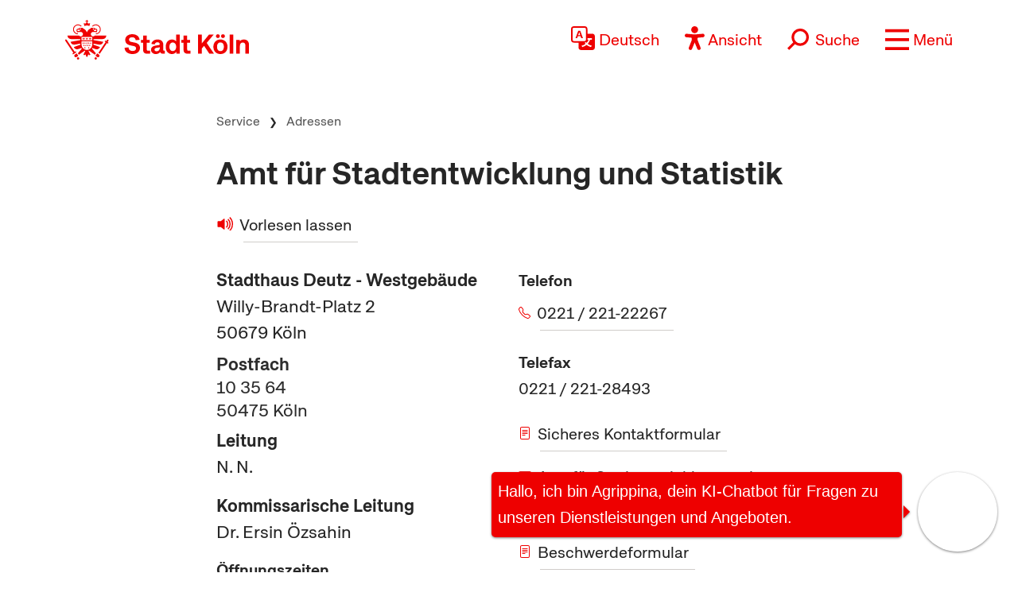

--- FILE ---
content_type: text/html; charset=UTF-8
request_url: https://www.stadt-koeln.de/service/adressen/amt-fuer-stadtentwicklung-und-statistik
body_size: 16092
content:



<!DOCTYPE html>
<!--[if lt IE 7]> <html class="no-js lt-ie9 lt-ie8 lt-ie7" lang="de"> <![endif]-->
<!--[if IE 7]> <html class="no-js lt-ie9 lt-ie8" lang="de"> <![endif]-->
<!--[if IE 8]> <html class="no-js lt-ie9" lang="de"> <![endif]-->
<!--[if gt IE 8]><!--> <html class="no-js" lang="de"> <!--<![endif]-->
<head>

  <meta charset="utf-8">
  <script>
	  //ie 11 fixes
	  if (window.document.documentMode) {
		  var fixie11 = document.createElement('script');
			fixie11.setAttribute('src','/js/x22/ie11-polyfills.js');
			document.head.appendChild(fixie11);
		}
  </script>
  <meta name="viewport" content="width=device-width, initial-scale=1">
  <meta name="tpl" content="2007_standard_adressen_oeffnung">
<meta property="sort_timestamp" content="1762961552">
<meta name="description" content="Stadthaus Deutz - Westgeb&auml;ude, Willy-Brandt-Platz 2, 50679 K&ouml;ln, Telefon: 0221 / 221-22267">
<meta property="og:title" content="Amt f&uuml;r Stadtentwicklung und Statistik">
<meta property="og:description" content="Stadthaus Deutz - Westgeb&auml;ude, Willy-Brandt-Platz 2, 50679 K&ouml;ln, Telefon: 0221 / 221-22267">
<meta name="keywords" content="Amt f&uuml;r Stadtentwicklung, Planen, Bauen">
<meta property="og:url" content="https://www.stadt-koeln.de/service/adressen/amt-fuer-stadtentwicklung-und-statistik">
<link rel="canonical" href="https://www.stadt-koeln.de/service/adressen/00073/index.html">
<meta name="ss360_timestamp" content="1762961552">
<meta name="ss360_year" content="2025">
<meta name="ss360_date" content="12.11.2025">
<meta name="debug_timestamp_date" content="12.11.2025 16:32:32">
<meta name="ss360_leichte_sprache" content="Nein">
<meta property="og:image" content="https://www.stadt-koeln.de/img/layout/logo-fb.gif">
<meta http-equiv="Last-Modified" name="lastmodi" content="Wed, 12 Nov 2025 16:32:32 +0100">
<meta name="twitter:card" content="summary">
<meta name="twitter:site" content="@koeln">
<meta name="twitter:creator" content="@koeln">
<meta name="twitter:description" content="Stadthaus Deutz - Westgeb&auml;ude, Willy-Brandt-Platz 2, 50679 K&ouml;ln, Telefon: 0221 / 221-22267">
<meta name="twitter:title" content="Amt f&uuml;r Stadtentwicklung und Statistik">
<meta name="twitter:url" content="https://www.stadt-koeln.de/service/adressen/amt-fuer-stadtentwicklung-und-statistik">
<meta name="twitter:image" content="https://www.stadt-koeln.de/img/layout/logo-fb.gif">
<meta name="publication_date" content="2022-11-25">
  <meta name="geo.position" content="50.939258589,6.97921482695">
  <meta name="geo.placename" content="Köln, Nordrhein-Westfalen">
  <meta name="geo.region" content="DE-NRW">
  <meta name="icbm" content="50.939258589,6.97921482695">
  



  <link rel="section" title="Service" href="/service">
  <link rel="section" title="Leben in Köln" href="/leben-in-koeln">
  <link rel="section" title="Politik &amp; Verwaltung" href="/politik-und-verwaltung">
  <link rel="section" title="Wirtschaft" href="/wirtschaft">
  <link rel="icon" title="Favicon" href="/favicon.ico">
  <link rel="apple-touch-icon" href="/apple-touch-icon.png">
  <link rel="apple-touch-icon" href="/apple-touch-icon.png">
  <meta name="application-name" content="Stadt Köln">
  <meta name="msapplication-TileColor" content="#FFFFFF">
  <meta name="msapplication-TileImage" content="metro-tile.png">
  <meta name="msapplication-starturl" content="https//www.stadt-koeln.de">

  <link rel="alternate" type="application/rss+xml" title="Pressemeldungen Stadt Köln" href="/externe-dienste/rss/pressemeldungen.xml">
<link rel="alternate" type="application/rss+xml" title="Veranstaltungen Stadt Köln" href="/externe-dienste/rss/veranstaltungen.xml">
<link rel="alternate" type="application/rss+xml" title="Verkehrskalender Stadt Köln" href="/externe-dienste/rss/verkehrskalender.xml">
<link rel="alternate" type="application/rss+xml" title="Aktuelle Stellenausschreibungen" href="/externe-dienste/rss/Stellenausschreibungen.xml">
<link rel="alternate" type="application/rss+xml" title="Verkauf unbebauter Grundstücke" href="/externe-dienste/rss/unbebaute-grundstuecke.xml">
<link rel="alternate" type="application/rss+xml" title="Stellenausschreibungen Ingenieure" href="/externe-dienste/rss/Ingenieurstellen.xml">
<link rel="alternate" type="application/rss+xml" title="Veranstaltungen Stadtbibliothek Köln" href="/externe-dienste/rss/veranstaltungen-stadtbibliothek.xml">
 
  <script>
    var SCREEN_RESOLUTIONS = [320,480,768,1024];
  </script>

    <script src="/js/modernizr.min.js"></script>  


	 
	<title>Amt für Stadtentwicklung und Statistik - Stadt Köln</title>


	
	<link rel="stylesheet" href="/css/x22/templates/tpl-2007_standard_adressen_oeffnung.css"><link rel="stylesheet" href="/css/x22/modernlayout.css"><link rel="stylesheet" href="/css/bootstrap5.1.3.min.css"><link rel="stylesheet" href="/css/x22/config.css"><link rel="stylesheet" href="/css/x22/fonts.css"><link rel="stylesheet" href="/css/x22/bootstrap-override.css"><link rel="stylesheet" href="/css/x22/neuemarke.css"><link rel="stylesheet" href="/css/x22/header.css"><link rel="stylesheet" href="/css/x22/navigation.css"><link rel="stylesheet" href="/css/x22/breadcumb.css"><link rel="stylesheet" href="/css/x22/footer.css"><link rel="stylesheet" href="/css/x22/modules/servicebox.css">
<link rel="stylesheet" href="/css/x22/modules/images.css?x1127x"><link rel="stylesheet" href="/css/x22/modules/linkbox.css?x1127x"><link rel="stylesheet" href="/css/x22/modules/video.css?x1127x"><link rel="stylesheet" href="/css/x22/typo-neu.css?x1127x"><link rel="stylesheet" href="/css/x22/modules/aufklapper.css?x1127x"><link rel="stylesheet" href="/css/x22/elements.css?x1127x"><link rel="stylesheet" href="/css/x22/elements-ww.css?x1127x">	

</head><body class="tpl-2007_standard_adressen_oeffnung moderncss " id="body">







<a class="visually-hidden-focusable" href="#inhaltstart">zum Inhalt springen</a>


	<header class="sticky-top">

		<div id="headeroben" class="clearfix">
			<nav class="navbar" aria-label="Stadt Köln Navigation">
				<div class="container-md align-items-start justify-content-centerx">

					<a class="navbar-brand d-flex flex-shrink-1" href="/">
						<img src="/images/x22/logo-stadt-koeln.svg" alt="Logo Stadt Köln" id="logo" loading="lazy">
					</a>

					

						<div class="d-flex align-items-end justify-content-end nav-wrapper">
							
							
									<div class="dropdown cnw_skip_translation cnw_langauge_select_header header-menu-item">
										<div class="dropdown-center">
											<a title="Sprache wählen" href="javascript:void()"  data-bs-toggle="dropdown" aria-expanded="false" class="cnw_opener dropdown-toggle">
												<svg aria-hidden="true" style="max-width:50px" xmlns="http://www.w3.org/2000/svg" width="16" height="16" fill="currentColor" class="bi bi-translate" viewBox="0 0 16 16">
													<path d="M4.545 6.714 4.11 8H3l1.862-5h1.284L8 8H6.833l-.435-1.286H4.545zm1.634-.736L5.5 3.956h-.049l-.679 2.022H6.18z"/>
													<path d="M0 2a2 2 0 0 1 2-2h7a2 2 0 0 1 2 2v3h3a2 2 0 0 1 2 2v7a2 2 0 0 1-2 2H7a2 2 0 0 1-2-2v-3H2a2 2 0 0 1-2-2V2zm2-1a1 1 0 0 0-1 1v7a1 1 0 0 0 1 1h7a1 1 0 0 0 1-1V2a1 1 0 0 0-1-1H2zm7.138 9.995c.193.301.402.583.63.846-.748.575-1.673 1.001-2.768 1.292.178.217.451.635.555.867 1.125-.359 2.08-.844 2.886-1.494.777.665 1.739 1.165 2.93 1.472.133-.254.414-.673.629-.89-1.125-.253-2.057-.694-2.82-1.284.681-.747 1.222-1.651 1.621-2.757H14V8h-3v1.047h.765c-.318.844-.74 1.546-1.272 2.13a6.066 6.066 0 0 1-.415-.492 1.988 1.988 0 0 1-.94.31z"/>
												</svg>
												<span>Deutsch</span>
											</a>
											<ul class="dropdown-menu dxropdown-menu-lg-end row" aria-labelledby="dropdownMenuLink"><li class="col-12"><a class="conword-link dropdown-item standardlink linkextern" href="https://conword.io" target="_blank" title="Website Translation Widget by conword.io">Website Translation Widget by conword.io</a></li></ul>
										</div>
									</div>
							
									<a title="Ansicht anpassen" href="#" id="loadeyeable" class="header-menu-item eyeable-button eyeAble_customToolOpenerClass weckperson">
										<svg aria-hidden="true" width="50" style="max-width:50px" viewBox="0 0 246 294" xmlns="http://www.w3.org/2000/svg" fill-rule="evenodd" clip-rule="evenodd" stroke-linejoin="round" stroke-miterlimit="2">
											<circle cx="250.6" cy="146.4" r="35.7" transform="rotate(-80.78 125.763 169.894)" />
											<path d="M222.564 100.1l-75 6.7c-2.8.2-5.5.4-8.3.4h-33.4a76.938 76.938 0 01-8.3-.4l-75-6.7a14.423 14.423 0 00-1.1-.043c-7.813 0-14.243 6.43-14.243 14.243 0 7.399 5.766 13.629 13.143 14.2l60.6 5.5c7.32.645 13.003 6.851 13 14.2v16.4a33.795 33.795 0 01-2.5 13l-34.5 88a14.3 14.3 0 00-1.251 5.85c0 7.845 6.456 14.301 14.3 14.301a14.322 14.322 0 0013.05-8.451l33-80.1a7.012 7.012 0 016.52-4.452 7.01 7.01 0 016.48 4.352l33 80.1a14.322 14.322 0 0013.05 8.451c7.846 0 14.302-6.456 14.302-14.301a14.3 14.3 0 00-1.251-5.85l-34.5-87.9a36.608 36.608 0 01-2.5-13v-16.4c-.036-7.361 5.665-13.588 13-14.2l60.6-5.5c7.377-.571 13.143-6.801 13.143-14.2 0-7.813-6.43-14.243-14.243-14.243-.367 0-.734.015-1.1.043z" fill="#fff" fill-rule="nonzero"/>
											<path d="M122.564 85.8c-23.534 0-42.9-19.366-42.9-42.9S99.03 0 122.564 0s42.9 19.366 42.9 42.9v.01c0 23.529-19.361 42.89-42.89 42.89h-.01zm0-71.5h-.08c-15.733 0-28.68 12.947-28.68 28.68s12.947 28.68 28.68 28.68c15.734 0 28.68-12.947 28.68-28.68a28.686 28.686 0 00-8.4-20.28 29.072 29.072 0 00-20.2-8.4zM175.064 292.9a21.493 21.493 0 01-19.5-12.6l-33.1-80.3-32.7 80.1a21.445 21.445 0 01-19.702 13.031 21.426 21.426 0 01-17.398-8.931 21.593 21.593 0 01-2.1-21.5l34.4-87.5a26.632 26.632 0 001.9-10.4v-16.4c.018-3.68-2.832-6.794-6.5-7.1l-60.6-5.5C8.67 134.943 0 125.576 0 114.45c0-11.747 9.667-21.414 21.414-21.414.55 0 1.1.022 1.65.064l75.1 6.7c2.5.2 5.1.3 7.7.3h33.4c2.6 0 5.1-.1 7.7-.3l75-6.7h.1a21.624 21.624 0 011.65-.064c11.747 0 21.414 9.667 21.414 21.414 0 11.126-8.671 20.493-19.764 21.35l-60.5 5.5c-3.668.306-6.518 3.42-6.5 7.1v16.4c.006 3.562.685 7.09 2 10.4l34.5 87.9a21.378 21.378 0 01-1.8 20.2 22.079 22.079 0 01-18 9.6zm-52.5-107.1a14.135 14.135 0 0113.1 8.8l33 80.1a7.622 7.622 0 003.9 3.6 7.138 7.138 0 002.496.451c3.91 0 7.13-3.218 7.13-7.13a7.124 7.124 0 00-.626-2.921l-34.6-88.3a42.144 42.144 0 01-3-15.7v-16.4c-.054-11.041 8.497-20.381 19.5-21.3l60.6-5.5a7.002 7.002 0 004.9-2.4 6.615 6.615 0 001.7-5.2c-.197-3.694-3.291-6.627-6.99-6.627-.204 0-.407.009-.61.027l-74.9 6.7a88.443 88.443 0 01-8.9.4h-33.4a86.993 86.993 0 01-8.9-.4l-75-6.7a6.62 6.62 0 00-.315-.007c-3.906 0-7.12 3.214-7.12 7.12 0 3.648 2.804 6.736 6.435 7.087l60.7 5.5c11.003.919 19.554 10.259 19.5 21.3v16.4a42.144 42.144 0 01-3 15.7l-34.5 87.9a7.098 7.098 0 00.3 7.3 7.198 7.198 0 006.6 3.2 7.01 7.01 0 005.9-4.3l32.9-79.9a14.025 14.025 0 0113.2-8.8z" fill="#fe0000" fill-rule="nonzero"/>
										</svg>
										<span>Ansicht</span>
									</a>
															<form class="searchform collapsed header-menu-item" method="get" action="/basisdienste/suche" 	name="suche" id="suche" role="search" >
									<a title="Suche öffnen" id="search-icon" href="#">
										<svg aria-hidden="true" style="max-width:50px" xmlns="http://www.w3.org/2000/svg" width="28.236" height="28.237" viewBox="0 0 28.236 28.237">
											<g transform="translate(-942.931 -1016.112) rotate(45)">
												<g transform="translate(1396 41)" fill="none" stroke="#ef0000" stroke-width="2">
												<circle cx="9.219" cy="9.219" r="9.219" stroke="none"/>
												<circle cx="9.219" cy="9.219" r="8.219" fill="none"/>
												</g>
												<line y2="12.62" transform="translate(1405.219 57.594)" fill="none" stroke="#ef0000" stroke-width="3"/>
											</g>
										</svg>
										<span>Suche</span>
									</a>
									<div class="innersearch">
										<h2 class="unsichtbar">Volltextsuche</h2>
										<label class="unsichtbar" for="mainsearch">Volltextsuche</label>
										<input type="search" value="" class="suchfeld d-inline" name="keywords" id="mainsearch"
											placeholder="Suchbegriff eingeben" list="searchsuggest" aria-autocomplete="none"
											autocomplete="off" aria-owns="searchsuggest" aria-label="Suche">
										<button type="submit" class="abschicken d-inline" title="Suche starten">
											<svg aria-hidden="true" style="max-width:50px" xmlns="http://www.w3.org/2000/svg" width="28.236" height="28.237" viewBox="0 0 28.236 28.237">
												<g transform="translate(-942.931 -1016.112) rotate(45)">
													<g transform="translate(1396 41)" fill="none" stroke="#ef0000" stroke-width="2">
														<circle cx="9.219" cy="9.219" r="9.219" stroke="none"></circle>
														<circle cx="9.219" cy="9.219" r="8.219" fill="none"></circle>
													</g>
													<line y2="12.62" transform="translate(1405.219 57.594)" fill="none" stroke="#ef0000" stroke-width="3"></line>
												</g>
											</svg>
										</button>
									</div>
								</form>
								
							
							<a title="Menü öffnen" class="main-menu-icon header-menu-item" data-bs-toggle="offcanvas" data-bs-target="#offcanvasRight" aria-controls="offcanvasRight" href="#offcanvasRight" role="button" aria-label="Menü öffnen">
								<svg aria-hidden="true" viewBox="0 -10 80 80">
									<rect fill="#fe0000"  width="80" height="10"></rect>
									<rect fill="#fe0000"  y="30" width="80" height="10"></rect>
									<rect fill="#fe0000"  y="60" width="80" height="10"></rect>
								</svg>
								<span>Menü</span>
							</a>
							<div class="offcanvas offcanvas-end" tabindex="-1" id="offcanvasRight" aria-labelledby="offcanvasRightLabel" >

								<div class="offcanvas-header container">
									

									<div class="d-flex align-items-end justify-content-end"><div class="d-flex d-sm-none">
									<div class="dropdown cnw_skip_translation cnw_langauge_select_header header-menu-item">
										<div class="dropdown-center">
											<a title="Sprache wählen" href="javascript:void()"  data-bs-toggle="dropdown" aria-expanded="false" class="cnw_opener dropdown-toggle">
												<svg aria-hidden="true" style="max-width:50px" xmlns="http://www.w3.org/2000/svg" width="16" height="16" fill="currentColor" class="bi bi-translate" viewBox="0 0 16 16">
													<path d="M4.545 6.714 4.11 8H3l1.862-5h1.284L8 8H6.833l-.435-1.286H4.545zm1.634-.736L5.5 3.956h-.049l-.679 2.022H6.18z"/>
													<path d="M0 2a2 2 0 0 1 2-2h7a2 2 0 0 1 2 2v3h3a2 2 0 0 1 2 2v7a2 2 0 0 1-2 2H7a2 2 0 0 1-2-2v-3H2a2 2 0 0 1-2-2V2zm2-1a1 1 0 0 0-1 1v7a1 1 0 0 0 1 1h7a1 1 0 0 0 1-1V2a1 1 0 0 0-1-1H2zm7.138 9.995c.193.301.402.583.63.846-.748.575-1.673 1.001-2.768 1.292.178.217.451.635.555.867 1.125-.359 2.08-.844 2.886-1.494.777.665 1.739 1.165 2.93 1.472.133-.254.414-.673.629-.89-1.125-.253-2.057-.694-2.82-1.284.681-.747 1.222-1.651 1.621-2.757H14V8h-3v1.047h.765c-.318.844-.74 1.546-1.272 2.13a6.066 6.066 0 0 1-.415-.492 1.988 1.988 0 0 1-.94.31z"/>
												</svg>
												<span>Deutsch</span>
											</a>
											<ul class="dropdown-menu dxropdown-menu-lg-end row" aria-labelledby="dropdownMenuLink"><li class="col-12"><a class="conword-link dropdown-item standardlink linkextern" href="https://conword.io" target="_blank" title="Website Translation Widget by conword.io">Website Translation Widget by conword.io</a></li></ul>
										</div>
									</div>
									<a title="Ansicht anpassen" href="#" id="loadeyeable" class="header-menu-item eyeable-button eyeAble_customToolOpenerClass weckperson">
										<svg aria-hidden="true" width="50" style="max-width:50px" viewBox="0 0 246 294" xmlns="http://www.w3.org/2000/svg" fill-rule="evenodd" clip-rule="evenodd" stroke-linejoin="round" stroke-miterlimit="2">
											<circle cx="250.6" cy="146.4" r="35.7" transform="rotate(-80.78 125.763 169.894)" />
											<path d="M222.564 100.1l-75 6.7c-2.8.2-5.5.4-8.3.4h-33.4a76.938 76.938 0 01-8.3-.4l-75-6.7a14.423 14.423 0 00-1.1-.043c-7.813 0-14.243 6.43-14.243 14.243 0 7.399 5.766 13.629 13.143 14.2l60.6 5.5c7.32.645 13.003 6.851 13 14.2v16.4a33.795 33.795 0 01-2.5 13l-34.5 88a14.3 14.3 0 00-1.251 5.85c0 7.845 6.456 14.301 14.3 14.301a14.322 14.322 0 0013.05-8.451l33-80.1a7.012 7.012 0 016.52-4.452 7.01 7.01 0 016.48 4.352l33 80.1a14.322 14.322 0 0013.05 8.451c7.846 0 14.302-6.456 14.302-14.301a14.3 14.3 0 00-1.251-5.85l-34.5-87.9a36.608 36.608 0 01-2.5-13v-16.4c-.036-7.361 5.665-13.588 13-14.2l60.6-5.5c7.377-.571 13.143-6.801 13.143-14.2 0-7.813-6.43-14.243-14.243-14.243-.367 0-.734.015-1.1.043z" fill="#fff" fill-rule="nonzero"/>
											<path d="M122.564 85.8c-23.534 0-42.9-19.366-42.9-42.9S99.03 0 122.564 0s42.9 19.366 42.9 42.9v.01c0 23.529-19.361 42.89-42.89 42.89h-.01zm0-71.5h-.08c-15.733 0-28.68 12.947-28.68 28.68s12.947 28.68 28.68 28.68c15.734 0 28.68-12.947 28.68-28.68a28.686 28.686 0 00-8.4-20.28 29.072 29.072 0 00-20.2-8.4zM175.064 292.9a21.493 21.493 0 01-19.5-12.6l-33.1-80.3-32.7 80.1a21.445 21.445 0 01-19.702 13.031 21.426 21.426 0 01-17.398-8.931 21.593 21.593 0 01-2.1-21.5l34.4-87.5a26.632 26.632 0 001.9-10.4v-16.4c.018-3.68-2.832-6.794-6.5-7.1l-60.6-5.5C8.67 134.943 0 125.576 0 114.45c0-11.747 9.667-21.414 21.414-21.414.55 0 1.1.022 1.65.064l75.1 6.7c2.5.2 5.1.3 7.7.3h33.4c2.6 0 5.1-.1 7.7-.3l75-6.7h.1a21.624 21.624 0 011.65-.064c11.747 0 21.414 9.667 21.414 21.414 0 11.126-8.671 20.493-19.764 21.35l-60.5 5.5c-3.668.306-6.518 3.42-6.5 7.1v16.4c.006 3.562.685 7.09 2 10.4l34.5 87.9a21.378 21.378 0 01-1.8 20.2 22.079 22.079 0 01-18 9.6zm-52.5-107.1a14.135 14.135 0 0113.1 8.8l33 80.1a7.622 7.622 0 003.9 3.6 7.138 7.138 0 002.496.451c3.91 0 7.13-3.218 7.13-7.13a7.124 7.124 0 00-.626-2.921l-34.6-88.3a42.144 42.144 0 01-3-15.7v-16.4c-.054-11.041 8.497-20.381 19.5-21.3l60.6-5.5a7.002 7.002 0 004.9-2.4 6.615 6.615 0 001.7-5.2c-.197-3.694-3.291-6.627-6.99-6.627-.204 0-.407.009-.61.027l-74.9 6.7a88.443 88.443 0 01-8.9.4h-33.4a86.993 86.993 0 01-8.9-.4l-75-6.7a6.62 6.62 0 00-.315-.007c-3.906 0-7.12 3.214-7.12 7.12 0 3.648 2.804 6.736 6.435 7.087l60.7 5.5c11.003.919 19.554 10.259 19.5 21.3v16.4a42.144 42.144 0 01-3 15.7l-34.5 87.9a7.098 7.098 0 00.3 7.3 7.198 7.198 0 006.6 3.2 7.01 7.01 0 005.9-4.3l32.9-79.9a14.025 14.025 0 0113.2-8.8z" fill="#fe0000" fill-rule="nonzero"/>
										</svg>
										<span>Ansicht</span>
									</a></div></div>
									<button type="button" class="btn-close text-reset" data-bs-dismiss="offcanvas" aria-label="Close"></button>
								</div>

								<div class="offcanvas-body container">

									
<div class="mainListWrapper">
    <ul id="mainList" class="mainList" data-lastmodified="1769434345">

          <li id="nav-12" data-menue="12" data-lang="de" aria-haspopup="true" class="nav1 aktiv">
        <a href="/service" class="navMenue"><span>Service</span></a>
<div class="navMenueLayer"><div class="geheZu"><a href="/service" class="navMenue"><span class="klein">Zur Übersichtsseite&nbsp;</span><span>Service</span></a>
</div><div class="ColWrapper">
<div class="navCol">
<div>
<a href="/service/alle-adressen" class="navMenue">Alle Adressen</a>
<ul><li><a href="/service/alle-adressen/auslaenderamt">Ausl&auml;nderamt</a>
</li>
<li><a href="/service/alle-adressen/kundenzentren">Kundenzentren</a>
</li>
<li><a href="/service/alle-adressen/fahrradbeauftragter">Fahrradbeauftragter</a>
</li>
<li><a href="/service/alle-adressen/fundbuero">Fundb&uuml;ro</a>
</li>
<li><a href="/service/alle-adressen/gesundheitsamt">Gesundheitsamt</a>
</li>
<li><a href="/service/alle-adressen/standesamt">Standesamt</a>
</li>
<li><a href="/service/alle-adressen/wohnungsamt">Wohnungsamt</a>
</li>

</ul>
</div>
<div>
<a href="/service/fuer-unternehmen" class="navMenue hidechildren">F&uuml;r Unternehmen</a>
</div>
</div>
<div class="navCol">
<div>
<a href="/service/produkte" class="navMenue hidechildren">Dienstleistungen</a>
</div>
</div>
<div class="navCol">
<div>
<a href="/service/onlinedienste" class="navMenue hidechildren">Formulare und Onlinedienste</a>
</div>
</div>
</div>
<div class="navCol">
<div>
<a href="/service/leichte-sprache" class="navMenue hidechildren">Leichte Sprache</a>
</div>
<div>
<a href="/service/kontakt" class="navMenue">Kontakt</a>
<ul><li><a href="/service/kontakt/buergertelefon">B&uuml;rgertelefon</a>
</li>
<li><a href="/service/kontakt/kontaktformular">Kontaktformular</a>
</li>
<li><a href="/service/kontakt/terminvereinbarung-online">Terminvereinbarung online</a>
</li>
<li><a href="/service/kontakt/impressum">Impressum</a>
</li>

</ul>
</div>
<div>
<a href="/service/notfall" class="navMenue">Notfall</a>
<ul><li><a href="/service/notfall/feuerwehr">Feuerwehr</a>
</li>
<li><a href="/service/notfall/hochwasser">Hochwasser</a>
</li>
<li><a href="/service/notfall/medizinische-notdienste">Medizinische Notdienste</a>
</li>
<li><a href="/service/notfall/umwelt-hotlines">Umwelt-Hotlines</a>
</li>

</ul>
</div>
</div>

</div>
      </li>
          <li id="nav-11" data-menue="11" data-lang="de" aria-haspopup="true" class="nav2 ">
        <a href="/leben-in-koeln" class="navMenue"><span>Leben in K&ouml;ln</span></a>
      </li>
          <li id="nav-14" data-menue="14" data-lang="de" aria-haspopup="true" class="nav3 ">
        <a href="/politik-und-verwaltung" class="navMenue"><span>Politik &amp; Verwaltung</span></a>
      </li>
          <li id="nav-13" data-menue="13" data-lang="de" aria-haspopup="true" class="nav4 ">
        <a href="/wirtschaft" class="navMenue"><span>Wirtschaft</span></a>
      </li>
      </ul>
</div>
								</div>
							
							</div> 
						</div>						
					
				</div>
			</nav> 

			<nav id="mainnav" role="navigation">
								<div class="clearBoth"></div>
			</nav>

		</div> 
	</header>
	

	<nav class="breadcrumb-wrapper container-md"><div class="row"><div class="col-md-10 offset-md-1 col-lg-8 offset-lg-2">
<nav id="breadcrumb"  aria-label="Breadcrumb">
  <h2 class="unsichtbar">Sie sind hier:</h2>
  <ul class="breadcrumbs">
    <li><a href="/">Startseite</a></li><li><a href="/service">Service</a></li><li><a href="/service/adressen">Adressen</a></li><li>Amt für Stadtentwicklung und Statistik</li>
  </ul>
</nav>

</div></div></nav>



<div id="inhaltstart"></div>
<div class="wrapper" id="rs_ganzeseite"><!-- RSPEAK_STOP -->
<!-- RSPEAK_START -->


<div class="container-md">
		<div class="row">
			<div class="col-md-10 offset-md-1 col-lg-8 offset-lg-2">
				<h1 class="articlehead">Amt für Stadtentwicklung und Statistik</h1>
			</div>
		</div>
	</div>



	<div class="container-md vorlesen-container">
		<div class="row vorlesen-row">
			<div class="vorlesen-wrapper  col-md-10 offset-md-1 col-lg-8 offset-lg-2  ">
				<a id="vorlesen" rel="nofollow" accesskey="L" href="https://app-eu.readspeaker.com/cgi-bin/rsent?customerid=7758&amp;lang=de_de&amp;readid=rs_ganzeseite&amp;url=https%3A%2F%2Fwww.stadt-koeln.de%2Fservice%2Fadressen%2Famt-fuer-stadtentwicklung-und-statistik%3Frs%3D1%26nocache%3D1"
					title="Amt für Stadtentwicklung und Statistik, vorlesen lassen"
					class="rs_skip rs_preserve standardlink linkintern readspeaker">
					<span>Vorlesen lassen</span>
				</a>
				<div id="rsplayer" class="rs_skip rs_preserve rsbtn_miniskin"></div>
			</div>
		</div>
	</div>





<main id="inhalt" role="main">
	<div class="container-md "><div class="row"><div class="col-md-10 offset-md-1 col-lg-8 offset-lg-2">
	<div itemscope itemtype="http://schema.org/Organization" class="adressen">
				


<div><dl class="allg-hinweis x"><dt class="unsichtbar">Hinweis</dt></dl></div>

	

 
	<div class="row">	
						<div class="anschrift col-sm-12 col-md-6 order-lg-2 order-md-2 order-2">
								<dl class="amt-liste">	
										<dt class="unsichtbar">adressen_anschrift</dt>
										<dd class="anschrift" itemprop="location" itemscope="" itemtype="http://schema.org/Place">
												<!-- <h2>Anschrift</h2> -->
													<strong itemprop="name">Stadthaus Deutz - Westgeb&auml;ude</strong><br>													<span itemprop="streetAddress">Willy-Brandt-Platz 2<br></span>
													<span itemprop="postalCode">50679</span>
													<span itemprop="addressLocality">K&ouml;ln</span>
																											<p class="mt-2">
														<strong itemprop="postOfficeBoxNumber">Postfach </strong><br>
														10 35 64 <br>
														<span itemprop="postalCode">50475 </span>														<span itemprop="addressLocality">K&ouml;ln </span>														</p>
																																								<div itemprop="employee" class="mt-2 cnw_skip_translation" itemscope="" itemtype="http://schema.org/Person">
															<strong class="showattribute" itemprop="jobTitle">Leitung</strong><br>																<span itemprop="name">N. N.</span>
														</div> <!-- employer -->
																																								<div class="my-3 cnw_skip_translation" itemprop="employee" itemscope="" itemtype="http://schema.org/Person">
															<strong class="showattribute" itemprop="jobTitle">Kommissarische Leitung</strong><br>
															<span itemprop="name">Dr. Ersin &Ouml;zsahin</span>
														</div> <!-- my-3 -->
													
																										<div class="mt-3">
														<h3>Öffnungszeiten</h3>
														<p>
															Eine pers&ouml;nliche Vorsprache ist nur nach Terminvereinbarung m&ouml;glich. Termine k&ouml;nnen Sie telefonisch, &uuml;ber das Kontaktformular oder per E-Mail vereinbaren.<br />
<br />
Erreichen k&ouml;nnen Sie uns zu diesen Zeiten:<br />
Montag bis Donnerstag, 8 bis 15:30 Uhr<br />
Freitag, 8 bis 12 Uhr														</p>
													</div> <!-- mt-3 -->
																										</dd>
									</dl> <!--amtliste phantom-->
										
						</div> <!-- anschrift -->		
						<div class="kontakt col-sm-12 col-md-6 order-md-3 order-lg-3 order-3">
							<!-- <h2>Kontakt</h2> -->
								<dl itemprop="contactpoint" itemscope="" itemtype="http://schema.org/ContactPoint" class="cnw_skip_translation">
									<dt class="unsichtbar">adressen_kontakt</dt>
										<dd class="labels">
											<dl>
												<dt>Telefon</dt>
												<dd itemprop='telephone' class='telefon'><a class='telLink' href="tel:+4922122122267" >0221 / 221-22267</a> </dd>																									<dt class="mt-4">Telefax</dt>
													<dd itemprop="faxNumber">0221 / 221-28493 </dd>
																							</dl>
										</dd>
								</dl> <!-- contactlist -->
									<dt class="unsichtbar">Kontakt</dt><dd itemprop="url"><a href="https://www.stadt-koeln.de/service/onlinedienste/kontakt/index.html?mt=15" class="onlineform">Sicheres Kontaktformular</a>
</dd><dt class="unsichtbar"></dt><dd itemprop="email"><a href="&#109;&#97;&#105;&#108;&#116;&#111;&#58;&#115;&#116;&#97;&#100;&#116;&#101;&#110;&#116;&#119;&#105;&#99;&#107;&#108;&#117;&#110;&#103;&#46;&#115;&#116;&#97;&#116;&#105;&#115;&#116;&#105;&#107;&#64;&#115;&#116;&#97;&#100;&#116;&#45;&#107;&#111;&#101;&#108;&#110;&#46;&#100;&#101;" class="linkemail">Amt f&uuml;r Stadtentwicklung und Statistik</a>
</dd>									<dt class="unsichtbar">Beschwerdeformular</dt>
			<dd itemprop="url">
				<a href="/service/onlinedienste/beschwerden/?f=15" class="onlineform">Beschwerdeformular</a>
            </dd>						</div> <!-- contactpoint?--> 					
	</div> 	
		


	


</div>
	
			<dl class="servicenummern ">
				<dt class="mt-4 titel" id="servicenr"><h2>Servicenummern</h2></dt>
				<dd class="row">
					<dl itemprop="contactpoint" itemscope="" itemtype="http://schema.org/ContactPoint">
						<dt class="unsichtbar">Kontakt</dt>
						<dd class="labels">
							<dl class="row mt-3 ">
																											<dt class="font-regular col-md-6 col-sm-12 border-top pt-3 pb-3">Assistenz</dt>
																				<dd itemprop="telephone" class="col-md-6 col-sm-12 pt-3 pb-3"><a class='telLink' href="tel:+4922122123812" >0221 / 221-23812</a></dd>
																																													<dt class="font-regular col-md-6 col-sm-12 border-top pt-3 pb-3">Sekretariat</dt>
																				<dd itemprop="telephone" class="col-md-6 col-sm-12 pt-3 pb-3"><a class='telLink' href="tel:+4922122122267" >0221 / 221-22267</a></dd>
																																	</dl>
						</dd>
					</dl>
				</dd>
			</dl>
	
		



	

<!-- <div><dl class="allg-hinweis"><dt class="unsichtbar">Hinweis</dt></dl></div> -->


		<div class="aufgaben">


			<h2>
				Aufgaben			</h2>

			<div class="tinyblock" id="ziel_<!--XX-template-->_aufgaben"><p>Entwicklungsprogramme für die Gesamtstadt und ihre Teilbereiche sowie für die Region</p></div>

		</div>

	
	<div class="row">
		<div class="col-12">
			<h2>Infos zum Gebäude</h2><ul class="pictogrammliste clearfix"><li><em title="Die Toiletten sind für Rollstuhlfahrende eingeschränkt zugänglich." class="pict_3"><span class="unsichtbar">Die Toiletten sind für Rollstuhlfahrende eingeschränkt zugänglich.</span></em></li><li><em title="Der Eingangsbereich ist für Rollstuhlfahrende voll zugänglich." class="pict_4"><span class="unsichtbar">Der Eingangsbereich ist für Rollstuhlfahrende voll zugänglich.</span></em></li><li><em title="Markierte Behindertenparkplätze sind vorhanden." class="pict_5"><span class="unsichtbar">Markierte Behindertenparkplätze sind vorhanden.</span></em></li><li><em title="Die Aufzüge sind für Rollstuhlfahrende voll zugänglich." class="pict_6"><span class="unsichtbar">Die Aufzüge sind für Rollstuhlfahrende voll zugänglich.</span></em></li></ul><a class="standardlink linkintern" href= "/legende.html?pics=120" title="Legende" target="_blank">Zeichenerklärung</a><p><small class="texxt-muted">Der Eingang f&uuml;r Rollstuhlfahrende ist ein Nebeneingang, der sich neben dem Haupteingang befindet. Alle Aufz&uuml;ge haben Bedienelemente mit Brailleschrift und akustische Etagenansagen. Der Schl&uuml;ssel f&uuml;r die Besuchertoilette im Erdgeschoss ist an der Information erh&auml;ltlich.</small></p>		</div>
			<div class="col-md-6">
				<h2>Anfahrt</h2>
							</div>
		</div>

		
			<div class="karte position-relative shadow p-1 mb-5 bg-body rounded">
					<img  class="position-absolute" style="width:30px;top: calc(50% - 35px); left: 50%; transform: translate(-50%, -50%);"  src="/images/x22/karten-pin.svg" alt="Marker">
					<img loading="lazy" src="https://cdn.stadt-koeln.de/interne-dienste/karten?height=500&width=1000&zoom=2500&lat=50.939258589&lng=6.97921482695" alt="Stadtkarte">
			</div>	<div class="anfahrt"><h3>Fahrplanschnellsuche</h3><script type="text/javascript">
<!--
	var plz='50679';function make_startziel()
{
	var stort = document.getElementById('start-ort').value;
	var stadr = document.getElementById('start-adresse').value;
	var ziort = document.getElementById('ziel-ort').value;
	var ziadr = document.getElementById('ziel-adresse').value;
	var plz='50679';	var stkopl = stadr + ', ' + stort;
	var zikopl = ziadr + ', ' + plz + ' ' + ziort;
	document.getElementById('start').value = stkopl;
	document.getElementById('ziel').value = zikopl;
}	

-->
</script>	
<a class="standardlink linkextern" target="_blank" href="https://auskunft.kvb.koeln?start=1&P=TP&Z=Willy-Brandt-Platz 2, 50679 Köln@O=Willy-Brandt-Platz 2, 50679 Köln">Fahrplansuche auf KVB.koeln</a></div>  <h2 class="">Unsere Dienststellen</h2>

			

			<div class="accordionhead"><h2 class="flexheadline">Soziale Erhaltungssatzung</h2></div>
				
				<div class="accordionpanel">

			
					<dl itemprop="contactpoint" itemscope="" itemtype="http://schema.org/ContactPoint">

						<dt class="unsichtbar">Kontakt</dt>

							<dd>
								<!-- <div class="row"> -->
																			
											<dl>
												
												<dd class="labels">
													<dl>
																												<dt>Telefon</dt>
														<dd itemprop="telephone"><a class='telLink' href="tel:+4922122130901" >0221 / 221-30901</a></dd>
																												<dt class="mt-4">Telefax</dt>
														<dd itemprop="faxNumber">0221 / 221-28493</dd> 													</dl>
												</dd>
												</dl>
										
										
											<dl>
												<a href="/service/adressen/soziale-erhaltungssatzung" title="Soziale Erhaltungssatzung" class="linkintern">zur Detailseite</a>

												<dt class="unsichtbar">Kontakt</dt><dd itemprop="url"><a href="https://www.stadt-koeln.de/service/onlinedienste/kontakt/index.html?mt=151-1" class="onlineform">Sicheres Kontaktformular</a>
</dd><dt class="unsichtbar"></dt><dd itemprop="email"><a href="&#109;&#97;&#105;&#108;&#116;&#111;&#58;&#115;&#111;&#122;&#105;&#97;&#108;&#101;&#46;&#101;&#114;&#104;&#97;&#108;&#116;&#117;&#110;&#103;&#115;&#115;&#97;&#116;&#122;&#117;&#110;&#103;&#64;&#115;&#116;&#97;&#100;&#116;&#45;&#107;&#111;&#101;&#108;&#110;&#46;&#100;&#101;" class="linkemail">Soziale Erhaltungssatzung</a>
</dd><dt class="unsichtbar">Internet:</dt><dd itemprop="url"><a href="/politik-und-verwaltung/stadtentwicklung/soziale-erhaltungssatzungen" title="Soziale Erhaltungssatzungen" class="linkintern">Informationen zur Sozialen Erhaltungssatzung </a>
</dd>											</dl>

									
									

							<!--</div>-->
							</dd>

					</dl> 
				</div>
		

			

			<div class="accordionhead"><h2 class="flexheadline">Stabsstelle Strategische Stadtentwicklung</h2></div>
				
				<div class="accordionpanel">

			
					<dl itemprop="contactpoint" itemscope="" itemtype="http://schema.org/ContactPoint">

						<dt class="unsichtbar">Kontakt</dt>

							<dd>
								<!-- <div class="row"> -->
																			
											<dl>
												
												<dd class="labels">
													<dl>
																												<dt>Telefon</dt>
														<dd itemprop="telephone"><a class='telLink' href="tel:+4922122124673" >0221 / 221-24673</a></dd>
																												<dt class="mt-4">Telefax</dt>
														<dd itemprop="faxNumber">0221 / 221-28493</dd> 													</dl>
												</dd>
												</dl>
										
										
											<dl>
												<a href="/service/adressen/stabsstelle-strategische-stadtentwicklung" title="Stabsstelle Strategische Stadtentwicklung" class="linkintern">zur Detailseite</a>

												<dt class="unsichtbar">Kontakt</dt><dd itemprop="url"><a href="https://www.stadt-koeln.de/service/onlinedienste/kontakt/index.html?mt=15-1" class="onlineform">Sicheres Kontaktformular</a>
</dd><dt class="unsichtbar"></dt><dd itemprop="email"><a href="&#109;&#97;&#105;&#108;&#116;&#111;&#58;&#107;&#111;&#101;&#108;&#110;&#101;&#114;&#112;&#101;&#114;&#115;&#112;&#101;&#107;&#116;&#105;&#118;&#101;&#110;&#50;&#48;&#51;&#48;&#64;&#115;&#116;&#97;&#100;&#116;&#45;&#107;&#111;&#101;&#108;&#110;&#46;&#100;&#101;" class="linkemail">Stabsstelle Strategische Stadtentwicklung</a>
</dd>											</dl>

									
									

							<!--</div>-->
							</dd>

					</dl> 
				</div>
		

			

			<div class="accordionhead"><h2 class="flexheadline">Städtebauförderung, Abwicklung Sanierungsgebiete</h2></div>
				
				<div class="accordionpanel">

			
					<dl itemprop="contactpoint" itemscope="" itemtype="http://schema.org/ContactPoint">

						<dt class="unsichtbar">Kontakt</dt>

							<dd>
								<!-- <div class="row"> -->
																			
											<dl>
												
												<dd class="labels">
													<dl>
																												<dt>Telefon</dt>
														<dd itemprop="telephone"><a class='telLink' href="tel:+4922122122267" >0221 / 221-22267</a> </dd>
																												<dt class="mt-4">Telefax</dt>
														<dd itemprop="faxNumber">0221 / 221-28493 </dd> 													</dl>
												</dd>
												</dl>
										
										
											<dl>
												<a href="/service/adressen/staedtebaufoerderung-abwicklung-sanierungsgebiete" title="St&auml;dtebauf&ouml;rderung, Abwicklung Sanierungsgebiete" class="linkintern">zur Detailseite</a>

												<dt class="unsichtbar">Kontakt</dt><dd itemprop="url"><a href="https://www.stadt-koeln.de/service/onlinedienste/kontakt/index.html?mt=150-3" class="onlineform">Sicheres Kontaktformular</a>
</dd><dt class="unsichtbar"></dt><dd itemprop="email"><a href="&#109;&#97;&#105;&#108;&#116;&#111;&#58;&#115;&#116;&#97;&#100;&#116;&#101;&#110;&#116;&#119;&#105;&#99;&#107;&#108;&#117;&#110;&#103;&#46;&#115;&#116;&#97;&#116;&#105;&#115;&#116;&#105;&#107;&#64;&#115;&#116;&#97;&#100;&#116;&#45;&#107;&#111;&#101;&#108;&#110;&#46;&#100;&#101;" class="linkemail">Städtebauförderung, Abwicklung Sanierungsgebiete</a>
</dd>											</dl>

									
									

							<!--</div>-->
							</dd>

					</dl> 
				</div>
		

			

			<div class="accordionhead"><h2 class="flexheadline">Stadtentwicklung</h2></div>
				
				<div class="accordionpanel">

			
					<dl itemprop="contactpoint" itemscope="" itemtype="http://schema.org/ContactPoint">

						<dt class="unsichtbar">Kontakt</dt>

							<dd>
								<!-- <div class="row"> -->
																			
											<dl>
												
												<dd class="labels">
													<dl>
																												<dt>Telefon</dt>
														<dd itemprop="telephone"><a class='telLink' href="tel:+4922122122267" >0221 / 221-22267</a> </dd>
																												<dt class="mt-4">Telefax</dt>
														<dd itemprop="faxNumber">0221 / 221-28493 </dd> 													</dl>
												</dd>
												</dl>
										
										
											<dl>
												<a href="/service/adressen/stadtentwicklung" title="Stadtentwicklung" class="linkintern">zur Detailseite</a>

												<dt class="unsichtbar">Kontakt</dt><dd itemprop="url"><a href="https://www.stadt-koeln.de/service/onlinedienste/kontakt/index.html?mt=151" class="onlineform">Sicheres Kontaktformular</a>
</dd><dt class="unsichtbar"></dt><dd itemprop="email"><a href="&#109;&#97;&#105;&#108;&#116;&#111;&#58;&#115;&#116;&#97;&#100;&#116;&#101;&#110;&#116;&#119;&#105;&#99;&#107;&#108;&#117;&#110;&#103;&#46;&#115;&#116;&#97;&#116;&#105;&#115;&#116;&#105;&#107;&#64;&#115;&#116;&#97;&#100;&#116;&#45;&#107;&#111;&#101;&#108;&#110;&#46;&#100;&#101;" class="linkemail">Stadtentwicklung</a>
</dd>											</dl>

									
									

							<!--</div>-->
							</dd>

					</dl> 
				</div>
		

			

			<div class="accordionhead"><h2 class="flexheadline">Stadtentwicklung - Koordination</h2></div>
				
				<div class="accordionpanel">

			
					<dl itemprop="contactpoint" itemscope="" itemtype="http://schema.org/ContactPoint">

						<dt class="unsichtbar">Kontakt</dt>

							<dd>
								<!-- <div class="row"> -->
																			
											<dl>
												
												<dd class="labels">
													<dl>
																												<dt>Telefon</dt>
														<dd itemprop="telephone"><a class='telLink' href="tel:+4922122122267" >0221 / 221-22267</a> </dd>
																												<dt class="mt-4">Telefax</dt>
														<dd itemprop="faxNumber">0221 / 221-28493 </dd> 													</dl>
												</dd>
												</dl>
										
										
											<dl>
												
												<dt class="unsichtbar">Kontakt</dt><dd itemprop="url"><a href="https://www.stadt-koeln.de/service/onlinedienste/kontakt/index.html?mt=152" class="onlineform">Sicheres Kontaktformular</a>
</dd><dt class="unsichtbar"></dt><dd itemprop="email"><a href="&#109;&#97;&#105;&#108;&#116;&#111;&#58;&#115;&#116;&#97;&#100;&#116;&#101;&#110;&#116;&#119;&#105;&#99;&#107;&#108;&#117;&#110;&#103;&#46;&#115;&#116;&#97;&#116;&#105;&#115;&#116;&#105;&#107;&#64;&#115;&#116;&#97;&#100;&#116;&#45;&#107;&#111;&#101;&#108;&#110;&#46;&#100;&#101;" class="linkemail">Stadtentwicklung - Koordination</a>
</dd>											</dl>

									
									

							<!--</div>-->
							</dd>

					</dl> 
				</div>
		

			

			<div class="accordionhead"><h2 class="flexheadline">Statistik und Informationsmanagement</h2></div>
				
				<div class="accordionpanel">

			
					<dl itemprop="contactpoint" itemscope="" itemtype="http://schema.org/ContactPoint">

						<dt class="unsichtbar">Kontakt</dt>

							<dd>
								<!-- <div class="row"> -->
									
										
											<dl>
												<a href="/service/adressen/statistik-und-informationsmanagement" title="Statistik und Informationsmanagement" class="linkintern">zur Detailseite</a>

												<dt class="unsichtbar">Kontakt</dt><dd itemprop="url"><a href="https://www.stadt-koeln.de/service/onlinedienste/kontakt/index.html?mt=153" class="onlineform">Sicheres Kontaktformular</a>
</dd><dt class="unsichtbar"></dt><dd itemprop="email"><a href="&#109;&#97;&#105;&#108;&#116;&#111;&#58;&#115;&#116;&#97;&#116;&#105;&#115;&#116;&#105;&#107;&#64;&#115;&#116;&#97;&#100;&#116;&#45;&#107;&#111;&#101;&#108;&#110;&#46;&#100;&#101;" class="linkemail">Statistik und Informationsmanagement</a>
</dd>											</dl>

									
									

							<!--</div>-->
							</dd>

					</dl> 
				</div>
		
  
</dl>




		<div class="orga">
				<h2 >Eingliederung in der Stadtverwaltung</h2>
				<div class="organisationsbaum"><ul class="list"><a href="/service/adressen/dezernat-ix-stadtentwicklung-wirtschaft-digitalisierung-und-regionales" title="Dezernat IX - Stadtentwicklung, Wirtschaft, Digitalisierung und Regionales" class="linkintern">Dezernat IX - Stadtentwicklung, Wirtschaft, Digitalisierung und Regionales</a>
<ul><li><a href="/service/adressen/amt-fuer-stadtentwicklung-und-statistik" title="Amt f&uuml;r Stadtentwicklung und Statistik" class="linkintern"><strong>Amt für Stadtentwicklung und Statistik</strong></a>
<ul></ul></li></ul></ul></div>
				<div class="section-break-light"></div>
				<p><a href="/politik-und-verwaltung/dezernate-und-aemter" class="standardlink">Zur Übersicht "Dezernate und Ämter"</a></p>
			</div>
		
			<div class="section-break js-remove-if-empty">
				<h3 class="mb-4">Zusätzliche Informationen</h3>
				<div class="js-remove-parent-if-empty">

				</div>
			</div>

	</div>


	</div></div></div></main>

	
	<aside class="container-md" role="complementary">
			
		  <h2 class="unsichtbar">weitere Informationen</h2>
<!--googleoff: index-->
				<!--googleon: index-->

		
	</aside>




</div> 

<div class="d-none zurueck-zur-unterstartseite section-break-light">
	<div class="container-md "><div class="row"><div class="col-md-10 offset-md-1 col-lg-8 offset-lg-2">				<div class="zurueck-zur-unterstartseite-link-wrapper"></div>
	</div></div></div></div>


<footer role="contentinfo" class="">
  <div class="container">
    <div class="row">
        <div class="col-12 col-sm-12 col-lg-3">
            <ul> 
                <li>
                <a href="/service/produkte/" class="linkintern" title="Dienstleistungen - Stadt Köln">Dienstleistungen</a>
                </li>
            <li>
                <a href="/politik-und-verwaltung/jobs/index.html" class="linkintern" title="Ausbildung und Karriere bei der Stadt - Stadt Köln">Jobs</a>
            </li>
            <li>
                <a href="/service/kontakt/index.html" class="linkintern" title="Bürgertelefon - Stadt Köln">Kontakt</a>
            </li>                    
            </ul>
        </div>
        <div class="col-12 col-sm-12 col-lg-4">
        <ul>
            <li>
                <a href="/politik-und-verwaltung/presse/" class="linkintern" title="Presseservice - Stadt Köln">Presse</a>
            </li>
            <li>
                <a href="/service/onlinedienste/newsletter-anmelden?para=allgemein" class="linkintern" title="Newsletter-Anmeldung - Stadt Köln">Newsletter</a>
            </li>
            <li>
                    <a href="https://www.facebook.com/stadt.koeln50/" target="_blank" title="Stadt Köln - Facebook" class="socIcon">
                    <svg xmlns="http://www.w3.org/2000/svg" width="20" height="20" fill="currentColor" class="bi bi-facebook" viewBox="0 0 16 16">
                        <path d="M16 8.049c0-4.446-3.582-8.05-8-8.05C3.58 0-.002 3.603-.002 8.05c0 4.017 2.926 7.347 6.75 7.951v-5.625h-2.03V8.05H6.75V6.275c0-2.017 1.195-3.131 3.022-3.131.876 0 1.791.157 1.791.157v1.98h-1.009c-.993 0-1.303.621-1.303 1.258v1.51h2.218l-.354 2.326H9.25V16c3.824-.604 6.75-3.934 6.75-7.951z"/>
                    </svg>
                </a>
                <a href="https://www.instagram.com/stadt.koeln/?hl=de" target="_blank" title="Stadt Köln - Instagram" class="socIcon">
                    <svg xmlns="http://www.w3.org/2000/svg" width="20" height="20" fill="currentColor" class="bi bi-instagram" viewBox="0 0 16 16">
                        <path d="M8 0C5.829 0 5.556.01 4.703.048 3.85.088 3.269.222 2.76.42a3.917 3.917 0 0 0-1.417.923A3.927 3.927 0 0 0 .42 2.76C.222 3.268.087 3.85.048 4.7.01 5.555 0 5.827 0 8.001c0 2.172.01 2.444.048 3.297.04.852.174 1.433.372 1.942.205.526.478.972.923 1.417.444.445.89.719 1.416.923.51.198 1.09.333 1.942.372C5.555 15.99 5.827 16 8 16s2.444-.01 3.298-.048c.851-.04 1.434-.174 1.943-.372a3.916 3.916 0 0 0 1.416-.923c.445-.445.718-.891.923-1.417.197-.509.332-1.09.372-1.942C15.99 10.445 16 10.173 16 8s-.01-2.445-.048-3.299c-.04-.851-.175-1.433-.372-1.941a3.926 3.926 0 0 0-.923-1.417A3.911 3.911 0 0 0 13.24.42c-.51-.198-1.092-.333-1.943-.372C10.443.01 10.172 0 7.998 0h.003zm-.717 1.442h.718c2.136 0 2.389.007 3.232.046.78.035 1.204.166 1.486.275.373.145.64.319.92.599.28.28.453.546.598.92.11.281.24.705.275 1.485.039.843.047 1.096.047 3.231s-.008 2.389-.047 3.232c-.035.78-.166 1.203-.275 1.485a2.47 2.47 0 0 1-.599.919c-.28.28-.546.453-.92.598-.28.11-.704.24-1.485.276-.843.038-1.096.047-3.232.047s-2.39-.009-3.233-.047c-.78-.036-1.203-.166-1.485-.276a2.478 2.478 0 0 1-.92-.598 2.48 2.48 0 0 1-.6-.92c-.109-.281-.24-.705-.275-1.485-.038-.843-.046-1.096-.046-3.233 0-2.136.008-2.388.046-3.231.036-.78.166-1.204.276-1.486.145-.373.319-.64.599-.92.28-.28.546-.453.92-.598.282-.11.705-.24 1.485-.276.738-.034 1.024-.044 2.515-.045v.002zm4.988 1.328a.96.96 0 1 0 0 1.92.96.96 0 0 0 0-1.92zm-4.27 1.122a4.109 4.109 0 1 0 0 8.217 4.109 4.109 0 0 0 0-8.217zm0 1.441a2.667 2.667 0 1 1 0 5.334 2.667 2.667 0 0 1 0-5.334z"/>
                    </svg>
                </a>
                <a href="https://www.threads.net/@stadt.koeln" target="_blank" title="Stadt Köln - Threads" class="socIcon">
                        <svg version="1.0" xmlns="http://www.w3.org/2000/svg"
                width="20" height="20" viewBox="0 0 628.000000 628.000000"
                preserveAspectRatio="xMidYMid meet">

                <g transform="translate(0.000000,628.000000) scale(0.100000,-0.100000)"
                fill="currentColor" stroke="none" class="bi bi-threads">
                <path d="M1170 6270 c-500 -46 -939 -396 -1100 -878 -70 -210 -65 -48 -65
                -2252 0 -1878 1 -1990 18 -2075 109 -539 503 -933 1042 -1042 85 -17 197 -18
                2075 -18 1878 0 1990 1 2075 18 539 109 933 503 1042 1042 17 85 18 197 18
                2075 0 1878 -1 1990 -18 2075 -107 529 -485 916 -1015 1037 l-97 22 -1945 2
                c-1070 1 -1983 -2 -2030 -6z m2354 -1075 c621 -99 1068 -443 1309 -1007 55
                -128 100 -269 90 -279 -11 -10 -322 -91 -335 -87 -5 2 -22 42 -38 88 -202 617
                -675 941 -1375 941 -173 0 -267 -10 -413 -42 -383 -85 -671 -308 -845 -654
                -145 -289 -217 -677 -204 -1099 18 -569 160 -976 437 -1256 247 -250 579 -371
                1021 -371 456 0 764 115 1007 376 147 158 216 327 215 535 0 166 -41 289 -137
                412 -37 46 -168 158 -187 158 -3 0 -11 -35 -18 -78 -7 -42 -29 -127 -50 -188
                -104 -312 -311 -507 -611 -575 -79 -18 -229 -26 -322 -18 -122 11 -194 32
                -317 91 -88 42 -116 62 -186 131 -141 141 -203 301 -192 501 8 174 66 304 188
                425 107 106 255 183 430 223 82 19 125 22 329 22 129 1 270 -3 312 -7 l77 -9
                -15 64 c-8 35 -31 97 -51 138 -83 171 -230 250 -463 250 -183 0 -294 -42 -403
                -153 l-69 -69 -106 73 c-59 40 -124 85 -144 99 -21 14 -37 29 -38 34 -1 23
                121 154 191 206 181 135 371 188 622 177 161 -8 260 -31 384 -93 250 -124 403
                -364 451 -711 l17 -125 70 -35 c310 -156 504 -397 578 -717 26 -116 28 -343 4
                -453 -53 -234 -160 -425 -335 -600 -323 -322 -741 -468 -1291 -450 -260 9
                -444 40 -636 107 -575 204 -944 683 -1076 1399 -64 346 -64 796 0 1142 161
                870 675 1392 1466 1488 50 6 104 13 120 15 68 10 445 -4 539 -19z"/>
                <path d="M3187 3079 c-218 -21 -356 -90 -422 -210 -26 -47 -30 -64 -30 -134 0
                -92 16 -133 76 -195 79 -81 197 -123 349 -124 280 -1 436 116 513 384 14 47
                28 110 31 140 4 30 9 67 12 81 5 25 2 27 -53 38 -65 12 -285 31 -348 29 -22 0
                -80 -5 -128 -9z"/>
                </g>
                </svg>
                </a>
                <a href="https://www.xing.com/pages/stadtkoln" target="_blank" title="Stadt Köln - Xing" class="socIcon">
                    <svg width="20" height="20" viewBox="0 0 20 20" xmlns="http://www.w3.org/2000/svg" fill="currentColor"><path d="M17.703 1h-2.828c-.223 0-.553.105-.69.381s-.31.619-.31.619l-5 10 3 6 .31.619c.138.275.467.381.69.381h2.828c.5 0 .48-.381.355-.631L15.875 18l-3-6 5-10 .184-.369c.125-.25.144-.631-.356-.631zM6.815 5.381C6.678 5.105 6.348 5 6.125 5H3.297c-.5 0-.48.381-.355.631L3.125 6l1.25 2.5-2.25 4.5-.184.369c-.125.25-.144.631.356.631h2.828c.223 0 .553-.106.691-.381L6.125 13l2.25-4.5L7.125 6l-.31-.619z"/></svg>
                </a>
                <a href="https://de.linkedin.com/company/stadt-koeln" target="_blank" title="Stadt Köln - LinkedIn" class="socIcon">
                    <svg xmlns="http://www.w3.org/2000/svg" width="20" height="20" fill="currentColor" class="bi bi-linkedin" viewBox="0 0 16 16">
                        <path d="M0 1.146C0 .513.526 0 1.175 0h13.65C15.474 0 16 .513 16 1.146v13.708c0 .633-.526 1.146-1.175 1.146H1.175C.526 16 0 15.487 0 14.854V1.146zm4.943 12.248V6.169H2.542v7.225h2.401zm-1.2-8.212c.837 0 1.358-.554 1.358-1.248-.015-.709-.52-1.248-1.342-1.248-.822 0-1.359.54-1.359 1.248 0 .694.521 1.248 1.327 1.248h.016zm4.908 8.212V9.359c0-.216.016-.432.08-.586.173-.431.568-.878 1.232-.878.869 0 1.216.662 1.216 1.634v3.865h2.401V9.25c0-2.22-1.184-3.252-2.764-3.252-1.274 0-1.845.7-2.165 1.193v.025h-.016a5.54 5.54 0 0 1 .016-.025V6.169h-2.4c.03.678 0 7.225 0 7.225h2.4z"/>
                    </svg>
                </a>
                <a href="https://www.kununu.com/de/stadt-koeln" target="_blank" title="Stadt Köln - Kununu" class="socIcon">
                    <svg width="20" height="20" viewBox="0 0 21 21" version="1.1">
                        <g transform="matrix(1,0,0,1,-18.065,-0.0437)">
                            <path d="M37.669,0.044L19.021,0.044C18.493,0.044 18.065,0.472 18.065,1L18.065,19.648C18.065,20.176 18.493,20.604 19.021,20.604L37.669,20.604C38.197,20.604 38.625,20.176 38.625,19.648L38.625,1C38.625,0.472 38.197,0.044 37.669,0.044ZM31.517,15.568L31.475,18.223C31.475,18.456 31.282,18.648 31.039,18.648L28.433,18.648C28.194,18.648 27.999,18.456 27.999,18.223L27.999,15.568L27.989,15.568L27.989,14.711C27.989,13.787 27.218,13.035 26.273,13.035L25.352,13.035C24.405,13.035 23.636,13.787 23.636,14.711L23.618,14.711L23.618,18.223C23.618,18.456 23.423,18.648 23.182,18.648L20.575,18.648C20.335,18.648 20.141,18.456 20.141,18.223L20.141,2.424C20.141,2.192 20.335,2 20.575,2L23.182,2C23.423,2 23.618,2.192 23.618,2.424L23.618,9.881C24.161,9.695 24.744,9.592 25.352,9.592L26.234,9.592L26.234,9.581C27.182,9.581 27.951,8.83 27.951,7.908L28.006,7.049C28.041,6.849 28.218,6.696 28.433,6.696L31.039,6.696C31.255,6.696 31.432,6.849 31.468,7.049L31.479,7.049L31.479,7.908C31.479,9.202 30.983,10.385 30.169,11.287C31.005,12.196 31.517,13.395 31.517,14.711C31.517,14.711 31.517,15.568 31.517,15.568ZM34.506,5.568L33.867,6.193C33.538,6.515 33.006,6.518 32.676,6.197L32.571,6.094C32.243,5.773 32.246,5.253 32.576,4.933L33.172,4.35L33.212,4.312C33.298,4.227 33.439,4.227 33.524,4.312L33.605,4.39C33.691,4.474 33.698,4.614 33.612,4.698L32.974,5.32C32.866,5.425 32.866,5.597 32.974,5.702L33.079,5.804C33.186,5.909 33.364,5.912 33.471,5.807L34.109,5.183C34.195,5.1 34.336,5.103 34.423,5.187L34.503,5.267C34.59,5.35 34.592,5.485 34.506,5.568ZM34.506,3.015L34.425,3.093C34.34,3.177 34.196,3.184 34.11,3.1L33.474,2.476C33.365,2.371 33.19,2.371 33.082,2.476L32.977,2.578C32.87,2.683 32.868,2.857 32.975,2.962L33.613,3.584C33.699,3.669 33.695,3.806 33.609,3.89L33.529,3.969C33.442,4.053 33.305,4.057 33.22,3.972L32.58,3.349C32.25,3.028 32.247,2.508 32.576,2.186L32.681,2.084C33.01,1.763 33.541,1.766 33.87,2.088L34.467,2.671L34.506,2.709C34.592,2.793 34.592,2.93 34.506,3.015ZM36.774,6.092L36.67,6.193C36.341,6.515 35.808,6.512 35.48,6.189L34.883,5.606L34.844,5.568C34.757,5.485 34.757,5.348 34.844,5.263L34.924,5.184C35.01,5.101 35.153,5.094 35.239,5.178L35.877,5.802C35.985,5.907 36.161,5.907 36.268,5.802L36.373,5.7C36.481,5.593 36.483,5.42 36.375,5.315L35.737,4.692C35.651,4.609 35.655,4.472 35.741,4.387L35.822,4.308C35.908,4.225 36.045,4.221 36.131,4.305L36.77,4.929C37.1,5.25 37.103,5.77 36.774,6.092ZM36.776,3.354L36.179,3.936L36.139,3.975C36.053,4.058 35.913,4.058 35.827,3.975L35.746,3.894C35.66,3.811 35.654,3.671 35.74,3.588L36.378,2.965C36.485,2.859 36.485,2.689 36.378,2.584L36.273,2.481C36.166,2.377 35.988,2.375 35.881,2.48L35.243,3.102C35.156,3.187 35.015,3.182 34.93,3.098L34.849,3.02C34.763,2.935 34.76,2.801 34.846,2.718L35.484,2.092C35.813,1.771 36.345,1.768 36.675,2.088L36.779,2.191C37.109,2.513 37.105,3.033 36.776,3.354Z" style="fill:currentcolor;fill-rule:nonzero;"/>
                        </g>
                    </svg>
                </a>
                <a href="https://whatsapp.com/channel/0029VaDAaalA2pLHmBHtyb45" target="_blank" title="Stadt Köln WhatsApp" class="socIcon">
                <svg xmlns="http://www.w3.org/2000/svg" x="0px" y="0px" width="24" height="24" viewBox="0 0 24 24">
                <path d="M 12.011719 2 C 6.5057187 2 2.0234844 6.478375 2.0214844 11.984375 C 2.0204844 13.744375 2.4814687 15.462563 3.3554688 16.976562 L 2 22 L 7.2324219 20.763672 C 8.6914219 21.559672 10.333859 21.977516 12.005859 21.978516 L 12.009766 21.978516 C 17.514766 21.978516 21.995047 17.499141 21.998047 11.994141 C 22.000047 9.3251406 20.962172 6.8157344 19.076172 4.9277344 C 17.190172 3.0407344 14.683719 2.001 12.011719 2 z M 12.009766 4 C 14.145766 4.001 16.153109 4.8337969 17.662109 6.3417969 C 19.171109 7.8517969 20.000047 9.8581875 19.998047 11.992188 C 19.996047 16.396187 16.413812 19.978516 12.007812 19.978516 C 10.674812 19.977516 9.3544062 19.642812 8.1914062 19.007812 L 7.5175781 18.640625 L 6.7734375 18.816406 L 4.8046875 19.28125 L 5.2851562 17.496094 L 5.5019531 16.695312 L 5.0878906 15.976562 C 4.3898906 14.768562 4.0204844 13.387375 4.0214844 11.984375 C 4.0234844 7.582375 7.6067656 4 12.009766 4 z M 8.4765625 7.375 C 8.3095625 7.375 8.0395469 7.4375 7.8105469 7.6875 C 7.5815469 7.9365 6.9355469 8.5395781 6.9355469 9.7675781 C 6.9355469 10.995578 7.8300781 12.182609 7.9550781 12.349609 C 8.0790781 12.515609 9.68175 15.115234 12.21875 16.115234 C 14.32675 16.946234 14.754891 16.782234 15.212891 16.740234 C 15.670891 16.699234 16.690438 16.137687 16.898438 15.554688 C 17.106437 14.971687 17.106922 14.470187 17.044922 14.367188 C 16.982922 14.263188 16.816406 14.201172 16.566406 14.076172 C 16.317406 13.951172 15.090328 13.348625 14.861328 13.265625 C 14.632328 13.182625 14.464828 13.140625 14.298828 13.390625 C 14.132828 13.640625 13.655766 14.201187 13.509766 14.367188 C 13.363766 14.534188 13.21875 14.556641 12.96875 14.431641 C 12.71875 14.305641 11.914938 14.041406 10.960938 13.191406 C 10.218937 12.530406 9.7182656 11.714844 9.5722656 11.464844 C 9.4272656 11.215844 9.5585938 11.079078 9.6835938 10.955078 C 9.7955938 10.843078 9.9316406 10.663578 10.056641 10.517578 C 10.180641 10.371578 10.223641 10.267562 10.306641 10.101562 C 10.389641 9.9355625 10.347156 9.7890625 10.285156 9.6640625 C 10.223156 9.5390625 9.737625 8.3065 9.515625 7.8125 C 9.328625 7.3975 9.131125 7.3878594 8.953125 7.3808594 C 8.808125 7.3748594 8.6425625 7.375 8.4765625 7.375 z"></path>
                </svg>
                </a>
                <a href="https://www.tiktok.com/@stadt.koeln" target="_blank" title="Stadt Köln (@stadt.koeln) Official | TikTok" class="socIcon">
                <svg xmlns="http://www.w3.org/2000/svg" style="fill:currentcolor;" viewBox="0 0 24 24" id="Tiktok-Logo" height="22" width="22"><path fill="currentcolor" fill-rule="evenodd" d="M5 1a4 4 0 0 0 -4 4v14a4 4 0 0 0 4 4h14a4 4 0 0 0 4 -4V5a4 4 0 0 0 -4 -4H5Zm7.34 3.5h2.387c0 1.6 1.352 3.41 3.41 3.41v2.386c-1.417 -0.098 -2.628 -0.33 -3.41 -1.023v6.136c0 1.705 -1.348 4.091 -4.431 4.091 -3.766 0 -4.432 -3.41 -4.432 -4.432 0 -1.022 0.6 -4.432 4.772 -4.432v2.387c-1.091 -0.231 -2.386 0.681 -2.386 2.045 0 1.705 1.023 2.046 2.046 2.046 1.022 0 2.045 -1.023 2.045 -2.046V4.5Z" clip-rule="evenodd"></path></svg>
                </a>
                </li>
        </ul>
        </div>
        <div class="col-12 legal">
            <hr>
            <a href="/service/kontakt/impressum" class="footerlinelink" title="Impressum">Impressum</a>
            <a href="/service/kontakt/impressum/datenschutzerklaerung" class="footerlinelink" title="Datenschutzerklärung">Datenschutz</a>
            <a href="/artikel/69865/index.html" class="footerlinelink" title="Erklärung zur Barrierefreiheit">Barrierefreiheit</a>
            <a href="/artikel/62727/index.html" class="footerlinelink" title="Gebärdensprache">Gebärdensprache</a>
            <a href="/artikel/61841/index.html" class="footerlinelink" title="So funktioniert www.stadt-koeln.de - Stadt Köln">Leichte Sprache</a>
            <a href="/basisdienste/sitemap" class="footerlinelink" title="Sitemap">Sitemap</a>
    </div>  
    </div>
  </div>
</footer>

<script src="/js/jquery.1.8.2.min.js"></script>


<script src="/js/jquery-ui-1.9.0.custom.min.js"></script>
<script src="/js/plugins.js"></script>

<script src="/js/bootstrap5.js"></script>
<script src="/js/scripts.js"></script>
<script src="/js/navigation-custom-22.js"></script>
<script src="/js/responsiveImages.js"></script>
<script src="/js/custom.js"></script>

<script src="//f1-eu.readspeaker.com/script/7758/ReadSpeaker.js?pids=embhl"></script>


<!-- Matomo -->
<script type="text/javascript">
  var _paq = _paq || [];
  _paq.push(["setDomains", ["www.stadt-koeln.de","stadt-koeln.de"]]);
	_paq.push(['requireCookieConsent']);
  _paq.push(['trackPageView']);
  _paq.push(['enableLinkTracking']);
  (function() {
    var u="//piwik.stadt-koeln.de/";
    _paq.push(['setTrackerUrl', u+'piwik.php']);
    _paq.push(['setSiteId', '1']);
    var d=document, g=d.createElement('script'), s=d.getElementsByTagName('script')[0];
    g.type='text/javascript'; g.async=true; g.defer=true; g.src=u+'piwik.js'; s.parentNode.insertBefore(g,s);
  })();



// track events
$(document).ready(function(){		  

	// track social media / print / totop links
	$('#socialmedia a').click(function(){
		mtm_action=$(this).attr('class');
		_paq.push(['trackEvent', 'Seitenleiste', mtm_action, 1]);
	});


	// track meta navigation
	$('#metaNavigation a').click(function(){
		mtm_action=$(this).attr('title');
		if ($.trim(mtm_action) === '') mtm_action=$(this).attr('id');
		_paq.push(['trackEvent', 'Meta Navigation', mtm_action, 1]);
	});

	
	// readspeaker
	$('#vorlesen').click(function(){
		_paq.push(['trackEvent', 'Readspeaker', "Vorlesen", 1]);
	});


	// level 1 klicks hauptmenü
	$('ul#mainList > li > a').click(function(){
		mtm_detail=$(this).text();
		_paq.push(['trackEvent', 'Hauptmenü', "Level 1", mtm_detail]);
	});


	// level 2 klicks hauptmenü - "zur übersicht"
	$('.navMenueLayer .geheZu a').click(function(){
		mtm_detail=$(this).text();
		_paq.push(['trackEvent', 'Hauptmenü', "Level 2 - Zur Übersicht", mtm_detail]);
	});

	// level 2 klicks hauptmenü - "besuchen sie auch"
	$('.besuchenSie ul a').click(function(){
		mtm_detail=$(this).text();
		_paq.push(['trackEvent', 'Hauptmenü', "Level 2 - Besuchen Sie auch", mtm_detail]);
	});


	// level 2 klicks hauptmenü - normale menüpunkte (rote buttons)
	$('.navCol > div > a').click(function(){
		mtm_detail=$(this).text();
		_paq.push(['trackEvent', 'Hauptmenü', "Level 2", mtm_detail]);
	});

	// level 3 klicks hauptmenü
	$('.navCol ul li a').click(function(){
		mtm_detail=$(this).text();
		_paq.push(['trackEvent', 'Hauptmenü', "Level 3", mtm_detail]);
	});
	
	
	// track focus im suchschlitz
	$('#keywords_fast.suchfeld').focus(function(){
		_paq.push(['trackEvent', 'Suchschlitz', 'Focus', 1]);
	});


	$('footer a').click(function(){
		_paq.push(['trackEvent', 'Footer Link Klick', $(this).text()]);
	});

});
	
</script>
<noscript><p><img src="//piwik.stadt-koeln.de/piwik.php?idsite=1" style="border:0;" alt="" /></p></noscript>
<!-- End matomo Code -->



<script src="/js/x22/neuemarke.js?242"></script>

<script>
	var et_seg2="usernichtauscan";
</script>
<script id="_etLoader" type="text/javascript" charset="UTF-8" data-block-cookies="true" data-secure-code="fnxZXE" src="//code.etracker.com/code/e.js" async></script>


<script id="conword-root" src="https://www.stadt-koeln.de/interne-dienste/uebersetzungen/cnw_proxy.php?public=hl3k8k3s16l"></script>

	




<script async src="https://pirobase-imperia.kauz.ai/chat/main/placeholder/placeholder.production.js?group=koeln"></script>

<!-- <script defer src="https://pirobase-imperia.kauz.ai/chat/main/placeholder/placeholder.production.js?group=koeln"></script> -->
</body>
</html>


--- FILE ---
content_type: text/html; charset=UTF-8
request_url: https://www.stadt-koeln.de/services/navigation/getnav.html?navname=14&lang=de
body_size: 1205
content:
<div class="navMenueLayer"><div class="geheZu"><a href="/politik-und-verwaltung" class="navMenue"><span class="klein">Zur Übersichtsseite&nbsp;</span><span>Politik &amp; Verwaltung</span></a>
</div><div class="ColWrapper">
<div class="navCol">
<div>
<a href="/politik-und-verwaltung/stadtrat" class="navMenue hidechildren">Rat</a>
</div>
<div>
<a href="/politik-und-verwaltung/ausschuesse-und-gremien" class="navMenue hidechildren">Aussch&uuml;sse und Gremien</a>
</div>
<div>
<a href="/politik-und-verwaltung/bezirksvertretungen" class="navMenue hidechildren">Bezirksvertretungen</a>
</div>
<div>
<a href="/politik-und-verwaltung/ehrenbuerger" class="navMenue hidechildren">Ehrenb&uuml;rger</a>
</div>
<div>
<a href="/politik-und-verwaltung/oberbuergermeister" class="navMenue hidechildren">Oberb&uuml;rgermeister</a>
</div>
<div>
<a href="/politik-und-verwaltung/buergermeisterinnen" class="navMenue hidechildren">B&uuml;rgermeisterinnen</a>
</div>
<div>
<a href="/politik-und-verwaltung/dezernate-und-aemter" class="navMenue hidechildren">Dezernate und &Auml;mter</a>
</div>
<div>
<a href="/politik-und-verwaltung/rathaus" class="navMenue hidechildren">Rathaus</a>
</div>
<div>
<a href="/politik-und-verwaltung/stadtrecht" class="navMenue hidechildren">Stadtrecht</a>
</div>
</div>
<div class="navCol">
<div>
<a href="/politik-und-verwaltung/korruptionspraevention" class="navMenue hidechildren">Korruptionspr&auml;vention</a>
</div>
<div>
<a href="/politik-und-verwaltung/mitwirkung-von-buergerinnen" class="navMenue">Mitwirkung von B&uuml;rger*innen</a>
<ul><li><a href="/politik-und-verwaltung/mitwirkung-von-buergerinnen/anregungenbeschwerden">Anregungen/Beschwerden</a>
</li>
<li><a href="/politik-und-verwaltung/mitwirkung-von-buergerinnen/beteiligungsinstrumente">Beteiligungsformen</a>
</li>
<li><a href="/politik-und-verwaltung/mitwirkung-von-buergerinnen/buergerbuero">B&uuml;rgerb&uuml;ro</a>
</li>
<li><a href="/politik-und-verwaltung/mitwirkung-von-buergerinnen/einwohnerfragestunde">Einwohnerfragestunde</a>
</li>
<li><a href="/politik-und-verwaltung/mitwirkung-von-buergerinnen/systematische-oeffentlichkeitsbeteiligung">Systematische &Ouml;ffentlichkeitsbeteiligung</a>
</li>

</ul>
</div>
<div>
<a href="/politik-und-verwaltung/wahlen" class="navMenue">Wahlen</a>
<ul><li><a href="/politik-und-verwaltung/wahlen/kommunalwahl">Kommunalwahl</a>
</li>
<li><a href="/politik-und-verwaltung/wahlen/wahl-desder-oberbuergermeisterin">Wahl des*der Oberb&uuml;rgermeister*in</a>
</li>
<li><a href="/politik-und-verwaltung/wahlen/integrationsratswahl">Integrationsratswahl</a>
</li>
<li><a href="/politik-und-verwaltung/wahlen/bundestagswahl">Bundestagswahl</a>
</li>
<li><a href="/politik-und-verwaltung/wahlen/europawahl">Europawahl</a>
</li>
<li><a href="/politik-und-verwaltung/wahlen/landtagswahl">Landtagswahl</a>
</li>
<li><a href="/politik-und-verwaltung/wahlen/wahl-der-seniorenvertretung">Wahl der Seniorenvertretung</a>
</li>

</ul>
</div>
</div>
<div class="navCol">
<div>
<a href="/politik-und-verwaltung/stadtentwicklung" class="navMenue">Stadtentwicklung Stadtplanung</a>
<ul><li><a href="/politik-und-verwaltung/stadtentwicklung/deutzer-hafen">Deutzer Hafen</a>
</li>
<li><a href="/politik-und-verwaltung/stadtentwicklung/neues-stadtquartier-rondorf-nord-west">Neues Stadtquartier Rondorf Nord-West</a>
</li>
<li><a href="/politik-und-verwaltung/stadtentwicklung/max-becker-areal-ein-neues-stadtquartier-fuer-koeln">Max Becker-Areal - ein neues Stadtquartier f&uuml;r K&ouml;ln</a>
</li>
<li><a href="/politik-und-verwaltung/stadtentwicklung/koeln-kreuzfeld-ein-neuer-stadtteil">K&ouml;ln-Kreuzfeld - ein neuer Stadtteil</a>
</li>

</ul>
</div>
<div>
<a href="/politik-und-verwaltung/gebaeudewirtschaft-der-stadt-koeln" class="navMenue">Geb&auml;udewirtschaft der Stadt K&ouml;ln</a>
<ul><li><a href="/politik-und-verwaltung/gebaeudewirtschaft-der-stadt-koeln/bauprojekte-der-staedtischen-gebaeudewirtschaft">Bauprojekte der st&auml;dtischen Geb&auml;udewirtschaft</a>
</li>
<li><a href="/politik-und-verwaltung/gebaeudewirtschaft-der-stadt-koeln/energiemanagement-der-gebaeudewirtschaft">Energiemanagement der Geb&auml;udewirtschaft</a>
</li>
<li><a href="/politik-und-verwaltung/gebaeudewirtschaft-der-stadt-koeln/kultur-sonderbauten">Kultur- und Sonderbauten</a>
</li>
<li><a href="/politik-und-verwaltung/gebaeudewirtschaft-der-stadt-koeln/schulbauten">Schulbauten</a>
</li>

</ul>
</div>
<div>
<a href="/politik-und-verwaltung/internationales" class="navMenue">Internationales</a>
<ul><li><a href="/politik-und-verwaltung/internationales/staedtepartnerschaften">St&auml;dtepartnerschaften</a>
</li>
<li><a href="/politik-und-verwaltung/internationales/eine-welt-stadt">Eine-Welt-Stadt</a>
</li>
<li><a href="/politik-und-verwaltung/internationales/europaarbeit">Europaarbeit</a>
</li>

</ul>
</div>
<div>
<a href="/politik-und-verwaltung/geoportal" class="navMenue hidechildren">Geoportal</a>
</div>
</div>
</div>
<div class="navCol">
<div>
<a href="/politik-und-verwaltung/ausbildung-karriere-bei-der-stadt" class="navMenue">Ausbildung und Karriere bei der Stadt</a>
<ul><li><a href="/politik-und-verwaltung/ausbildung-karriere-bei-der-stadt/stellenangebote">Stellenangebote</a>
</li>
<li><a href="/politik-und-verwaltung/ausbildung-karriere-bei-der-stadt/ausbildung">Ausbildung</a>
</li>
<li><a href="/politik-und-verwaltung/ausbildung-karriere-bei-der-stadt/bundesfreiwilligendienst">Bundesfreiwilligendienst</a>
</li>

</ul>
</div>
<div>
<a href="/politik-und-verwaltung/feuerwehr" class="navMenue">Feuerwehr und Rettungsdienst</a>
<ul><li><a href="/politik-und-verwaltung/feuerwehr/ausbildung">Ausbildung</a>
</li>
<li><a href="/politik-und-verwaltung/feuerwehr/brandschutz">Brandschutz</a>
</li>
<li><a href="/politik-und-verwaltung/feuerwehr/rettungsdienst">Rettungsdienst</a>
</li>

</ul>
</div>
<div>
<a href="/politik-und-verwaltung/finanzen" class="navMenue hidechildren">Stadtfinanzen</a>
</div>
<div>
<a href="/politik-und-verwaltung/steuern-gebuehren" class="navMenue hidechildren">Steuern und Geb&uuml;hren</a>
</div>
</div>
<div class="navCol">
<div>
<a href="/politik-und-verwaltung/bekanntmachungen" class="navMenue">Bekanntmachungen</a>
<ul><li><a href="/politik-und-verwaltung/bekanntmachungen/oeffentliche-bekanntmachungen-2026">&Ouml;ffentliche Bekanntmachungen 2026</a>
</li>
<li><a href="/politik-und-verwaltung/bekanntmachungen/amtsblatt">Amtsblatt</a>
</li>
<li><a href="/politik-und-verwaltung/bekanntmachungen/offentliche-zustellungen">&Ouml;ffentliche Zustellungen</a>
</li>

</ul>
</div>
<div>
<a href="/politik-und-verwaltung/statistik" class="navMenue">Zahlen und Statistik</a>
<ul><li><a href="/politik-und-verwaltung/statistik/bauen-und-wohnen">Bauen und Wohnen</a>
</li>
<li><a href="/politik-und-verwaltung/statistik/bevoelkerung-und-haushalte">Bev&ouml;lkerung und Haushalte</a>
</li>
<li><a href="/politik-und-verwaltung/statistik/kleinraeumige-statistiken">Kleinr&auml;umige Statistiken</a>
</li>
<li><a href="/politik-und-verwaltung/statistik/statistikatlas-koeln">Statistikatlas K&ouml;ln</a>
</li>
<li><a href="/politik-und-verwaltung/statistik/statistische-jahr-buecher">Statistische Jahrb&uuml;cher</a>
</li>
<li><a href="/politik-und-verwaltung/statistik/umfragen">Umfragen</a>
</li>
<li><a href="/politik-und-verwaltung/statistik/verkehr">Verkehr</a>
</li>
<li><a href="/politik-und-verwaltung/statistik/wirtschaft-und-arbeitsmarkt">Wirtschaft und Arbeitsmarkt</a>
</li>

</ul>
</div>
</div>

</div>


--- FILE ---
content_type: text/css
request_url: https://www.stadt-koeln.de/css/x22/templates/tpl-2007_standard_adressen_oeffnung.css
body_size: 1451
content:
@charset "UTF-8";

.fahrrad-route button {
	margin-top: 2.5rem;
	display: none;
}

body main a.linkextern {
	border-bottom: 1px solid var(--gray-link)!important;
	text-indent: calc(var(--font-size) * -1.5);
    margin-left: calc(var(--font-size) * 1.5);
    margin-top: 0px!important;
	padding: 0.5rem 0.5rem 0.25rem 0rem;
	display: inline-block;
}

body main .js-remove-parent-if-empty a,  body main .js-remove-parent-if-empty a:nth-child(n+1):not(:last-child), body main div + a {
	margin-bottom: var(--margin-default-sm)!important;
}

div.col-12.order-md-3.order-3 {
	margin-bottom: var(--margin-extra-sm);
}

div.BILD.col-sm-12 {
	margin-bottom: 0px;
}

div.anfahrt {
	margin-bottom: var(--margin-extra-sm);
}

p:has(small.texxt-muted) {
	font-size: 1.125rem;
	margin-bottom: var(--margin-extra-sm)!important;
}

body main p + div:has(.allg-hinweis-wrapper) {
	margin-top: 1rem;
}

body main a.standardlink, body main a.linkintern {
	font-size: 1.325rem;
	line-height: 1.8125rem;
	text-indent: calc(var(--font-size) * -1.5);
    margin-left: calc(var(--font-size) * 1.5);
	display: inline-block;
	margin-top: 0px!important;
	padding: 0.5rem 0.5rem 0.25rem 0rem;
	border-bottom: 1px solid var(--gray-link)!important;
}

body main dd a.linkintern:before {
	content: ' ';
    background-image: url(/images/x22/icons/arrow-right-red.svg)!important;
    background-position: 0 4px;
    background-repeat: no-repeat;
    padding-right: 0.25rem!important;
    padding-left: 0.1rem;
    background-size: 1.25rem 1.25rem;
    display: inline-block;
    width: 1.25rem;
	height: 1.25rem;
	margin-right: 0.5rem;
}

.organisationsbaum ul.list a:before {
	content: '';
    background-image: url(/images/x22/icons/arrow-right-red.svg)!important;
    background-position: 0 4px;
    background-repeat: no-repeat;
    padding-right: 0.25rem!important;
    padding-left: 0.1rem;
    background-size: 1.25rem 1.25rem;
    display: inline-block;
    width: 1.25rem;
	height: 1.25rem;
	margin-right: 0.5rem;

}

.standardlink.readspeaker:before {
    background-image: url(/images/x22/icons/loudspearker-red.svg);
    background-size: 1.5rem 1.5rem;
    height: 1.5rem;
    width: 1.5rem;
    background-position: 0 4px;
	margin-right: 0;
}

.accordionpanel a.standardlink:before, .accordionpanel a.linkintern:before, a.standardlink:before, main dd > a.linkintern:before:not(strong a) {
	content: '';
    background-image: url('/images/x22/icons/arrow-right-red.svg');
    background-position: 0 7px;
    background-repeat: no-repeat;
    padding-right: 0.1rem!important;
    padding-left: 0.1rem;
    background-size: 1.25rem 1.25rem;
    display: inline-block; 
    width: 1.25rem;
	height: 1.25rem;
	margin-right: 0.5rem;
}

main .col-sm-12.col-md-6.order-md-3.order-lg-3.order-3 dd > a.linkintern:before:not(strong a), main .col-sm-12.col-md-12.order-md-3.order-lg-3.order-3 dd > a.linkintern:before:not(strong a) {
	background-position: 0 2px;
}

body main dd[itemprop="email"] a.linkemail, body main dl dd:has(a) {
	margin-bottom: 0px;
}

body main p, body main span:not(.copyright):not(.sprache), body main strong, body main div h3, main .accordionhead h2.flexheadline {
    font-size: 1.375rem; 
	line-height: 1.8125rem;
	margin-bottom: 0px;
}

body main dd div h2, body#body main #inhaltstart div h2, body main div h2 {
	margin-top: 0px!important;
	font-size: 1.5rem;
}

.tinyblock p strong {
	font-size: 1.25rem;
}

body main .tinyblock p {
	margin-bottom: var(--margin-default-sm)
}

div .col-sm-12 {
	margin-bottom: calc(var(--margin-extra-sm)*0.5)
}

div.aufgaben {
	margin-bottom: var(--margin-extra-sm)
}

dd a.onlineform, dd a .linkemail, dd a.telLink {
	margin-bottom: 0px!important;
	
}

.dienststelle + .dienststelle {
	padding-top:2rem;
	border-top:var(--gray-border);
}
.dienststelle-inner {

}

.allg-hinweis-wrapper {
	padding: calc(var(--font-size) * 1.5);
	background-color: var(--blue-background-box);
	margin-bottom: var(--margin-extra-sm);
}
#body .allg-hinweis {
	padding:0;
}

.section-break.row {
	border-top: 1px solid var(--border-color-light);
}

ul.pictogrammliste li {
	padding: 0px!important;
}

.organisationsbaum ul ul li {
	padding: 0px!important;
}

small .texxt-muted {

}

a + p {
	margin-top: var(--margin-default-sm)
}

.accordionheadopened h2.flexheadline {
	margin-bottom: 1.5rem!important;
}

.accordionpanel.accordionopen {
	padding-left: 1.5rem;
	padding-right: 1.5rem;
	margin-top: 12px;
}

dl a.linkintern:before {
	padding-left: 1rem!important;
	background-size: 1rem 1rem!important;
}

.tpl-2007_standard_adressen_oeffnung main li a strong:before, div.section-break-light + p > a:before  {
	content: '';
    background-repeat: no-repeat;
	background-image: url(/images/x22/icons/arrow-right-red.svg);
	background-position: 0 2px;
    background-size: 1.25rem 1.25rem;
    height: 1.25rem;
    width: 1.25rem;
    display: inline-block;
    background-position-y: 0.2rem;
}

.tpl-2007_standard_adressen_oeffnung .organisationsbaum ul.list li strong:before {
	display: none;
}

.section-break.js-remove-if-empty {
	margin-top: 0px!important;
	padding-top: 0px;
	background-color: var(--blue-background-box);
	padding: calc(var(--font-size) * 1.5);
    margin: calc(var(--font-size) * 1.5) 0;
}

 main div.orga, main .section-break-light {
	margin-top: var(--margin-extra-sm)!important;
	margin-bottom: var(--margin-extra-sm)!important;
}


@media (max-width:767px){
body main p,  main div.accordionhead h2.flexheadline, body main span:not(.copyright), body main strong, body main div h3, main .accordionhead h2.flexheadline, .aufgaben .tinyblock li, body main dt, body main dd, body main a.standardlink, body main dd a.linkintern, body main a.standardlink, body main a.linkintern, body main a.linkintern  {
	font-size: 1.25rem; 
	line-height: 1.8125rem;
	margin-bottom: 0px;
	}

.allg-hinweis-wrapper dt span:not(.copyright), main div h3, .allg-hinweis-wrapper p, .allg-hinweis-wrapper a, .allg-hinweis-wrapper p strong, body main .allg-hinweis a.standardlink, body main .accordionpanel dl dt, body main .accordionpanel dd .telLink, body main .accordionpanel dd, body main .accordionpanel dl a, 
.orga .organisationsbaum ul.list a {
	font-size: 1.125rem;
	line-height: 1.63125rem;
}

body main .accordionpanel dl a.linkintern:before {
	background-position: 0 8px;
}

div.section-break-light + p a.standardlink {
	font-size: 1rem;
}

dl.servicenummern .telLink {

}

dd[itemprop="telephone"] {
	border-top: none!important;
}

dl.servicenummern dd.labels dd[itemprop="telephone"] {
	padding-top: 0.3rem!important; 
}

}

dl.servicenummern .telLink {
	display: inline-block;
	padding: 0rem 0 0.25rem 0.25rem;
}

dl.servicenummern .telLink:before {
	margin-right: 0.15rem;
	height: 1rem;
	width: 1rem;
	background-size: 0.96rem;
	background-position: 0 1px;
}

dl.servicenummern dd.labels dd[itemprop="telephone"] {
	border-top: 1px solid #dee2e6;
	/* padding-top: 0.5rem!important; */
}

dt.border-top {
	margin-bottom: 0px;
	padding-bottom: 0px!important;
}

@media (max-width:1200px){

	.tpl-2007_standard_adressen_oeffnung .standardlink.readspeaker:before {
		background-size: 1.25rem 1.25rem;
		background-position: 0 8px;
	}

	body main dd div h2, body#body main #inhaltstart div h2, body main div h2 {
		margin-top: 0px!important;
		font-size: 1.65rem;
	}

	body main p, body main span:not(.copyright), body main strong, body main div h3, main .accordionhead h2.flexheadline {
		font-size: 1.25rem; 
		line-height: 1.8125rem;
	}

	body main dd.labels, dd a.onlineform, dd a .linkemail, dd a.telLink, dd[itemprop="email"], body main a.linkintern, body main a.standardlink, body main .accordionhead h2.flexheadline {
		font-size: 1.25rem;
		line-height: 1.8125rem;
	}

	.allg-hinweis-wrapper dt span:not(.copyright), main div h3, .allg-hinweis-wrapper p, .allg-hinweis-wrapper a, .allg-hinweis-wrapper p strong, body main .allg-hinweis a.standardlink, body main .accordionpanel dl dt, body main .accordionpanel dd .telLink, body main .accordionpanel dd, body main .accordionpanel dl a, 
.orga .organisationsbaum ul.list a {
	font-size: 1.125rem;
	line-height: 1.63125;
}

 .accordionpanel a.standardlink:before, .accordionpanel a.linkintern:before, a.standardlink:before, main dd > a.linkintern:before:not(strong a) {
	background-position: 0 6px;;
}

}
@media (min-width:1200px){
	body main h2.strong, body main div h2 {
		font-size: 2.125rem;
	}

	.allg-hinweis-wrapper dt span:not(.copyright), main .allg-hinweis-wrapper ul li, main div h3, .allg-hinweis-wrapper p, .allg-hinweis-wrapper a, .allg-hinweis-wrapper p strong, body main .allg-hinweis a.standardlink, body main .accordionpanel dl dt, body main .accordionpanel dd .telLink, body main .accordionpanel dd, body main .accordionpanel dl a, 
	.orga .organisationsbaum ul.list a, .orga .organisationsbaum ul.list a strong, .allg-hinweis-wrapper p b, .allg-hinweis-wrapper ul li strong, .allg-hinweis-wrapper ul li b, .allg-hinweis-wrapper ul li span.sprache  {
		font-size: 1.25rem!important;
		line-height: 1.8125;
	}
}



--- FILE ---
content_type: text/css
request_url: https://www.stadt-koeln.de/css/x22/typo-neu.css?x1127x
body_size: 758
content:
@charset "UTF-8";

/*

# rem to pixel
12 / 16 = 0.75rem
14 / 16 = 0.875rem
16 / 16 = 1rem
18 / 16 = 1.125rem
20 / 16 = 1.25rem
24 / 16 = 1.5rem
30 / 16 = 1.875rem
36 / 16 = 2.25rem
40 / 16 = 2.5rem
48 / 16 = 3rem

# breakpoints
@media (min-width:576px){}
@media (min-width:768px){}
@media (min-width:992px){}
@media (min-width:1200px){}
@media (min-width:1400px){}

# bootstrap prefixes
sm
@media (min-width:576px){}

md
@media (min-width:768px){}

lg
@media (min-width:992px){}

xl
@media (min-width:1200px){}

xxl
@media (min-width:1400px){}

*/


/* default font sizes */
body {
	font-size:16px; /* REM BASE */
}

body  {
	font-size:var(--font-size);
	line-height:var(--line-height);
	color: var(--default-font-color);
	font-family: var(--default-font-family);
}

/* .bube + .bube {
    margin-bottom: var(--margin-extra-sm); 
}
*/

@media (min-width:576px){body {font-size:var(--font-size-sm);line-height:var(--line-height-sm);}}
@media (min-width:768px){body {font-size:var(--font-size-md);line-height:var(--line-height-md);}}
@media (min-width:992px){body {font-size:var(--font-size-lg);line-height:var(--line-height-lg);}}
@media (min-width:1200px){body {font-size:var(--font-size-xl);line-height:var(--line-height-xl);}}
@media (min-width:1400px){body {font-size:var(--font-size-xxl);line-height:var(--line-height-xxl);}}


h1,h2,h3,h4,h5,h6 {
	font-family: var(--font-family-semibold);
    font-style: normal;
    font-weight: normal;
	word-wrap: break-word;
}


th,
.fatlabel,
strong,
b,
dt{
	font-family: var(--font-family-semibold);
	font-weight: normal;
}
.font-regular{
	font-weight: normal;
	font-family: var(--font-family-regular);
}

/*p, dl, ol, ul {	margin-bottom: var(--line-height);}
@media (min-width:576px){p,dl, ol, ul {margin-bottom:var(--line-height-sm);}}
@media (min-width:768px){p,dl, ol, ul {margin-bottom:var(--line-height-md);}}
@media (min-width:992px){p,dl, ol, ul {margin-bottom:var(--line-height-lg);}}
@media (min-width:1200px){p,dl, ol, ul {margin-bottom:var(--line-height-xl);}}
@media (min-width:1400px){p,dl, ol, ul {margin-bottom:var(--line-height-xxl);}} */
p + ol, p + dl {
	margin-top:-1rem;
}

h1 {
    font-size: 1.88rem;
    margin-bottom: 2rem;
}
@media (min-width:768px){
	h1 {
		font-size: 3rem;
	    margin-bottom: 2.5rem;
		/* font-family: var(--font-family-bold); */
	}
	h2 {
		font-size: 1.88rem;
   		line-height: 1.3333333333;
	}
}

.standardlink + .tinyblock h2:first-child,
.standardlink + .tinyblock h3:first-child,
.standardlink + h3,
.standardlink + h2,
.tinyblock + h2 {
	margin-top:2rem;
}

main + aside h2 {
	font-size:1.5rem
}

a {
	color: var(--default-font-color);
	text-decoration: none;
	/* border-bottom: var(--default-link-border); */
	/* border-bottom: 2px solid var(--gray-link); */
}
a:hover:not(.btn) {
	color: var(--default-font-color);
	text-decoration: none;
	/*border-bottom: 1px solid; /*/
}

#body.tpl-2022-startseite article.teaser, #body.tpl-2023-startseite_custom article.teaser  {
	margin-bottom: 1.875rem;
}

#body.tpl-2022-startseite article.teaser .row, #body.tpl-2023-startseite_custom article.teaser .row {
	/* padding-top: 0.75rem; */
	display: flex;
	flex-wrap: wrap;
	align-content: flex-start;
	background-color: rgb(250,247,245,1);
	height: 100%;	
	--bs-gutter-x: 0rem!important;
}

#body.tpl-2022-startseite article.teaser .row .inhalt, #body.tpl-2023-startseite_custom article.teaser .row .inhalt {
	padding: 0.8rem 0.75rem 0.8rem 0.75rem;
}

#body.tpl-2022-startseite article.teaser .row .inhalt p.unterzeile, #body.tpl-2023-startseite_custom article.teaser .row .inhalt p.unterzeile  {
	color: #2d2d2d!important
}

/* Ausblenden Weitere Themen auf Übersichtsseite */
.tpl-2023-uebersichtseite div.wrapper.themen {
	display: none;
}

--- FILE ---
content_type: image/svg+xml
request_url: https://www.stadt-koeln.de/images/x22/karten-pin.svg
body_size: 1477
content:
<?xml version="1.0" encoding="utf-8"?>
<!-- Generator: Adobe Illustrator 26.0.3, SVG Export Plug-In . SVG Version: 6.00 Build 0)  -->
<svg version="1.2" baseProfile="tiny" xmlns="http://www.w3.org/2000/svg" xmlns:xlink="http://www.w3.org/1999/xlink" x="0px"
	 y="0px" viewBox="0 0 24.18 42.57" overflow="visible" xml:space="preserve">
<g id="Tropfen">
	<g>
		<path fill="#FFFFFF" d="M12.09,42.57L12.09,42.57c-0.68,0-1.22-0.47-1.33-1.13c-0.57-3.64-1.25-8.05-1.25-8.05
			c-0.01-0.07-0.7-5.65-1.32-9.01c-0.08-0.45-0.39-0.84-0.83-1.08c-0.65-0.34-1.26-0.75-1.29-0.77C4.85,22.03,0.02,18.61,0,12.09
			c-0.01-3.22,1.24-6.25,3.51-8.53C5.8,1.26,8.85,0,12.09,0c3.24,0,6.29,1.26,8.58,3.56c2.28,2.28,3.52,5.31,3.51,8.53
			c-0.02,6.51-4.84,9.93-6.14,10.49c0,0,0,0,0,0c0.01,0-0.58,0.4-1.21,0.73c-0.45,0.23-0.75,0.63-0.83,1.08
			c-0.62,3.36-1.31,8.94-1.32,8.99c0,0.01-0.68,4.43-1.26,8.06C13.31,42.11,12.77,42.57,12.09,42.57L12.09,42.57z"/>
		<path fill="#EF0000" d="M10.47,33.27c0,0,0.68,4.4,1.25,8.03c0.04,0.28,0.31,0.3,0.36,0.3c0.06,0,0.32-0.02,0.36-0.3
			c0.57-3.63,1.25-8.04,1.25-8.04c0-0.04,0.7-5.65,1.33-9.04c0.14-0.74,0.63-1.39,1.34-1.76c0.6-0.31,1.19-0.71,1.2-0.72
			c0.13-0.07,5.61-2.86,5.63-9.64c0.01-2.95-1.14-5.74-3.23-7.84c-2.1-2.11-4.9-3.27-7.88-3.27c-2.98,0-5.78,1.16-7.88,3.27
			c-2.09,2.1-3.24,4.88-3.23,7.84c0.02,6.78,5.5,9.58,5.55,9.6c0.08,0.05,0.68,0.44,1.27,0.76c0.71,0.38,1.2,1.02,1.34,1.76
			C9.77,27.6,10.47,33.21,10.47,33.27z"/>
		<g id="layer1_6mm_00000009592308439783282700000006862328338454336691_" transform="translate(0,-1034.6457)">
			<circle id="path4699_00000094608055538157913090000011692968754374300568_" fill="#FFFFFF" cx="12.06" cy="1046.51" r="6.29"/>
		</g>
	</g>
</g>
<g id="Hilfslinien" display="none">
</g>
</svg>
